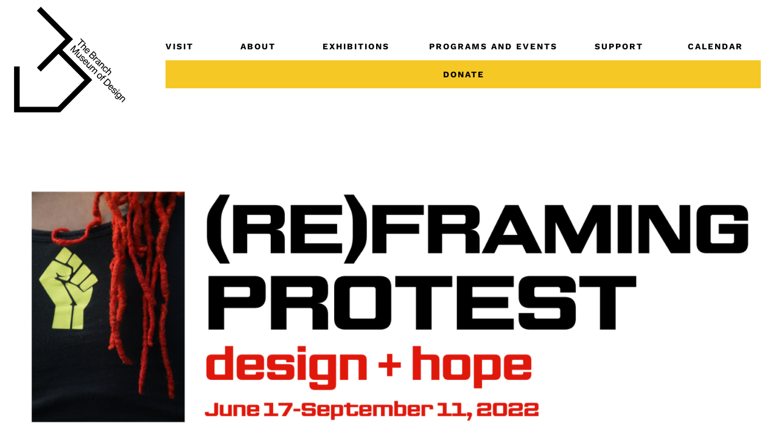

--- FILE ---
content_type: text/html; charset=UTF-8
request_url: https://branchmuseum.org/reframing-protest-design-hope/
body_size: 20850
content:
<!DOCTYPE html>
<html lang="en">
<head>
	<meta charset="UTF-8">
	<meta name="viewport" content="width=device-width, initial-scale=1.0, viewport-fit=cover" />		<title>(Re)Framing Protest: Design + Hope &#8211; The Branch Museum of Design</title>
<meta name='robots' content='max-image-preview:large' />
	<style>img:is([sizes="auto" i], [sizes^="auto," i]) { contain-intrinsic-size: 3000px 1500px }</style>
	<link rel='dns-prefetch' href='//fonts.googleapis.com' />
<link rel="alternate" type="application/rss+xml" title="The Branch Museum of Design &raquo; Feed" href="https://branchmuseum.org/feed/" />
<link rel="alternate" type="application/rss+xml" title="The Branch Museum of Design &raquo; Comments Feed" href="https://branchmuseum.org/comments/feed/" />
<link rel="alternate" type="text/calendar" title="The Branch Museum of Design &raquo; iCal Feed" href="https://branchmuseum.org/calendar/?ical=1" />
		<!-- This site uses the Google Analytics by MonsterInsights plugin v9.11.1 - Using Analytics tracking - https://www.monsterinsights.com/ -->
							<script src="//www.googletagmanager.com/gtag/js?id=G-RCXTMQ7ZL3"  data-cfasync="false" data-wpfc-render="false" type="text/javascript" async></script>
			<script data-cfasync="false" data-wpfc-render="false" type="text/javascript">
				var mi_version = '9.11.1';
				var mi_track_user = true;
				var mi_no_track_reason = '';
								var MonsterInsightsDefaultLocations = {"page_location":"https:\/\/branchmuseum.org\/reframing-protest-design-hope\/"};
								if ( typeof MonsterInsightsPrivacyGuardFilter === 'function' ) {
					var MonsterInsightsLocations = (typeof MonsterInsightsExcludeQuery === 'object') ? MonsterInsightsPrivacyGuardFilter( MonsterInsightsExcludeQuery ) : MonsterInsightsPrivacyGuardFilter( MonsterInsightsDefaultLocations );
				} else {
					var MonsterInsightsLocations = (typeof MonsterInsightsExcludeQuery === 'object') ? MonsterInsightsExcludeQuery : MonsterInsightsDefaultLocations;
				}

								var disableStrs = [
										'ga-disable-G-RCXTMQ7ZL3',
									];

				/* Function to detect opted out users */
				function __gtagTrackerIsOptedOut() {
					for (var index = 0; index < disableStrs.length; index++) {
						if (document.cookie.indexOf(disableStrs[index] + '=true') > -1) {
							return true;
						}
					}

					return false;
				}

				/* Disable tracking if the opt-out cookie exists. */
				if (__gtagTrackerIsOptedOut()) {
					for (var index = 0; index < disableStrs.length; index++) {
						window[disableStrs[index]] = true;
					}
				}

				/* Opt-out function */
				function __gtagTrackerOptout() {
					for (var index = 0; index < disableStrs.length; index++) {
						document.cookie = disableStrs[index] + '=true; expires=Thu, 31 Dec 2099 23:59:59 UTC; path=/';
						window[disableStrs[index]] = true;
					}
				}

				if ('undefined' === typeof gaOptout) {
					function gaOptout() {
						__gtagTrackerOptout();
					}
				}
								window.dataLayer = window.dataLayer || [];

				window.MonsterInsightsDualTracker = {
					helpers: {},
					trackers: {},
				};
				if (mi_track_user) {
					function __gtagDataLayer() {
						dataLayer.push(arguments);
					}

					function __gtagTracker(type, name, parameters) {
						if (!parameters) {
							parameters = {};
						}

						if (parameters.send_to) {
							__gtagDataLayer.apply(null, arguments);
							return;
						}

						if (type === 'event') {
														parameters.send_to = monsterinsights_frontend.v4_id;
							var hookName = name;
							if (typeof parameters['event_category'] !== 'undefined') {
								hookName = parameters['event_category'] + ':' + name;
							}

							if (typeof MonsterInsightsDualTracker.trackers[hookName] !== 'undefined') {
								MonsterInsightsDualTracker.trackers[hookName](parameters);
							} else {
								__gtagDataLayer('event', name, parameters);
							}
							
						} else {
							__gtagDataLayer.apply(null, arguments);
						}
					}

					__gtagTracker('js', new Date());
					__gtagTracker('set', {
						'developer_id.dZGIzZG': true,
											});
					if ( MonsterInsightsLocations.page_location ) {
						__gtagTracker('set', MonsterInsightsLocations);
					}
										__gtagTracker('config', 'G-RCXTMQ7ZL3', {"forceSSL":"true","anonymize_ip":"true"} );
										window.gtag = __gtagTracker;										(function () {
						/* https://developers.google.com/analytics/devguides/collection/analyticsjs/ */
						/* ga and __gaTracker compatibility shim. */
						var noopfn = function () {
							return null;
						};
						var newtracker = function () {
							return new Tracker();
						};
						var Tracker = function () {
							return null;
						};
						var p = Tracker.prototype;
						p.get = noopfn;
						p.set = noopfn;
						p.send = function () {
							var args = Array.prototype.slice.call(arguments);
							args.unshift('send');
							__gaTracker.apply(null, args);
						};
						var __gaTracker = function () {
							var len = arguments.length;
							if (len === 0) {
								return;
							}
							var f = arguments[len - 1];
							if (typeof f !== 'object' || f === null || typeof f.hitCallback !== 'function') {
								if ('send' === arguments[0]) {
									var hitConverted, hitObject = false, action;
									if ('event' === arguments[1]) {
										if ('undefined' !== typeof arguments[3]) {
											hitObject = {
												'eventAction': arguments[3],
												'eventCategory': arguments[2],
												'eventLabel': arguments[4],
												'value': arguments[5] ? arguments[5] : 1,
											}
										}
									}
									if ('pageview' === arguments[1]) {
										if ('undefined' !== typeof arguments[2]) {
											hitObject = {
												'eventAction': 'page_view',
												'page_path': arguments[2],
											}
										}
									}
									if (typeof arguments[2] === 'object') {
										hitObject = arguments[2];
									}
									if (typeof arguments[5] === 'object') {
										Object.assign(hitObject, arguments[5]);
									}
									if ('undefined' !== typeof arguments[1].hitType) {
										hitObject = arguments[1];
										if ('pageview' === hitObject.hitType) {
											hitObject.eventAction = 'page_view';
										}
									}
									if (hitObject) {
										action = 'timing' === arguments[1].hitType ? 'timing_complete' : hitObject.eventAction;
										hitConverted = mapArgs(hitObject);
										__gtagTracker('event', action, hitConverted);
									}
								}
								return;
							}

							function mapArgs(args) {
								var arg, hit = {};
								var gaMap = {
									'eventCategory': 'event_category',
									'eventAction': 'event_action',
									'eventLabel': 'event_label',
									'eventValue': 'event_value',
									'nonInteraction': 'non_interaction',
									'timingCategory': 'event_category',
									'timingVar': 'name',
									'timingValue': 'value',
									'timingLabel': 'event_label',
									'page': 'page_path',
									'location': 'page_location',
									'title': 'page_title',
									'referrer' : 'page_referrer',
								};
								for (arg in args) {
																		if (!(!args.hasOwnProperty(arg) || !gaMap.hasOwnProperty(arg))) {
										hit[gaMap[arg]] = args[arg];
									} else {
										hit[arg] = args[arg];
									}
								}
								return hit;
							}

							try {
								f.hitCallback();
							} catch (ex) {
							}
						};
						__gaTracker.create = newtracker;
						__gaTracker.getByName = newtracker;
						__gaTracker.getAll = function () {
							return [];
						};
						__gaTracker.remove = noopfn;
						__gaTracker.loaded = true;
						window['__gaTracker'] = __gaTracker;
					})();
									} else {
										console.log("");
					(function () {
						function __gtagTracker() {
							return null;
						}

						window['__gtagTracker'] = __gtagTracker;
						window['gtag'] = __gtagTracker;
					})();
									}
			</script>
							<!-- / Google Analytics by MonsterInsights -->
		<script type="text/javascript">
/* <![CDATA[ */
window._wpemojiSettings = {"baseUrl":"https:\/\/s.w.org\/images\/core\/emoji\/16.0.1\/72x72\/","ext":".png","svgUrl":"https:\/\/s.w.org\/images\/core\/emoji\/16.0.1\/svg\/","svgExt":".svg","source":{"concatemoji":"https:\/\/branchmuseum.org\/wp-includes\/js\/wp-emoji-release.min.js?ver=6.8.3"}};
/*! This file is auto-generated */
!function(s,n){var o,i,e;function c(e){try{var t={supportTests:e,timestamp:(new Date).valueOf()};sessionStorage.setItem(o,JSON.stringify(t))}catch(e){}}function p(e,t,n){e.clearRect(0,0,e.canvas.width,e.canvas.height),e.fillText(t,0,0);var t=new Uint32Array(e.getImageData(0,0,e.canvas.width,e.canvas.height).data),a=(e.clearRect(0,0,e.canvas.width,e.canvas.height),e.fillText(n,0,0),new Uint32Array(e.getImageData(0,0,e.canvas.width,e.canvas.height).data));return t.every(function(e,t){return e===a[t]})}function u(e,t){e.clearRect(0,0,e.canvas.width,e.canvas.height),e.fillText(t,0,0);for(var n=e.getImageData(16,16,1,1),a=0;a<n.data.length;a++)if(0!==n.data[a])return!1;return!0}function f(e,t,n,a){switch(t){case"flag":return n(e,"\ud83c\udff3\ufe0f\u200d\u26a7\ufe0f","\ud83c\udff3\ufe0f\u200b\u26a7\ufe0f")?!1:!n(e,"\ud83c\udde8\ud83c\uddf6","\ud83c\udde8\u200b\ud83c\uddf6")&&!n(e,"\ud83c\udff4\udb40\udc67\udb40\udc62\udb40\udc65\udb40\udc6e\udb40\udc67\udb40\udc7f","\ud83c\udff4\u200b\udb40\udc67\u200b\udb40\udc62\u200b\udb40\udc65\u200b\udb40\udc6e\u200b\udb40\udc67\u200b\udb40\udc7f");case"emoji":return!a(e,"\ud83e\udedf")}return!1}function g(e,t,n,a){var r="undefined"!=typeof WorkerGlobalScope&&self instanceof WorkerGlobalScope?new OffscreenCanvas(300,150):s.createElement("canvas"),o=r.getContext("2d",{willReadFrequently:!0}),i=(o.textBaseline="top",o.font="600 32px Arial",{});return e.forEach(function(e){i[e]=t(o,e,n,a)}),i}function t(e){var t=s.createElement("script");t.src=e,t.defer=!0,s.head.appendChild(t)}"undefined"!=typeof Promise&&(o="wpEmojiSettingsSupports",i=["flag","emoji"],n.supports={everything:!0,everythingExceptFlag:!0},e=new Promise(function(e){s.addEventListener("DOMContentLoaded",e,{once:!0})}),new Promise(function(t){var n=function(){try{var e=JSON.parse(sessionStorage.getItem(o));if("object"==typeof e&&"number"==typeof e.timestamp&&(new Date).valueOf()<e.timestamp+604800&&"object"==typeof e.supportTests)return e.supportTests}catch(e){}return null}();if(!n){if("undefined"!=typeof Worker&&"undefined"!=typeof OffscreenCanvas&&"undefined"!=typeof URL&&URL.createObjectURL&&"undefined"!=typeof Blob)try{var e="postMessage("+g.toString()+"("+[JSON.stringify(i),f.toString(),p.toString(),u.toString()].join(",")+"));",a=new Blob([e],{type:"text/javascript"}),r=new Worker(URL.createObjectURL(a),{name:"wpTestEmojiSupports"});return void(r.onmessage=function(e){c(n=e.data),r.terminate(),t(n)})}catch(e){}c(n=g(i,f,p,u))}t(n)}).then(function(e){for(var t in e)n.supports[t]=e[t],n.supports.everything=n.supports.everything&&n.supports[t],"flag"!==t&&(n.supports.everythingExceptFlag=n.supports.everythingExceptFlag&&n.supports[t]);n.supports.everythingExceptFlag=n.supports.everythingExceptFlag&&!n.supports.flag,n.DOMReady=!1,n.readyCallback=function(){n.DOMReady=!0}}).then(function(){return e}).then(function(){var e;n.supports.everything||(n.readyCallback(),(e=n.source||{}).concatemoji?t(e.concatemoji):e.wpemoji&&e.twemoji&&(t(e.twemoji),t(e.wpemoji)))}))}((window,document),window._wpemojiSettings);
/* ]]> */
</script>
<style id='wp-emoji-styles-inline-css' type='text/css'>

	img.wp-smiley, img.emoji {
		display: inline !important;
		border: none !important;
		box-shadow: none !important;
		height: 1em !important;
		width: 1em !important;
		margin: 0 0.07em !important;
		vertical-align: -0.1em !important;
		background: none !important;
		padding: 0 !important;
	}
</style>
<style id='classic-theme-styles-inline-css' type='text/css'>
/*! This file is auto-generated */
.wp-block-button__link{color:#fff;background-color:#32373c;border-radius:9999px;box-shadow:none;text-decoration:none;padding:calc(.667em + 2px) calc(1.333em + 2px);font-size:1.125em}.wp-block-file__button{background:#32373c;color:#fff;text-decoration:none}
</style>
<style id='global-styles-inline-css' type='text/css'>
:root{--wp--preset--aspect-ratio--square: 1;--wp--preset--aspect-ratio--4-3: 4/3;--wp--preset--aspect-ratio--3-4: 3/4;--wp--preset--aspect-ratio--3-2: 3/2;--wp--preset--aspect-ratio--2-3: 2/3;--wp--preset--aspect-ratio--16-9: 16/9;--wp--preset--aspect-ratio--9-16: 9/16;--wp--preset--color--black: #000000;--wp--preset--color--cyan-bluish-gray: #abb8c3;--wp--preset--color--white: #ffffff;--wp--preset--color--pale-pink: #f78da7;--wp--preset--color--vivid-red: #cf2e2e;--wp--preset--color--luminous-vivid-orange: #ff6900;--wp--preset--color--luminous-vivid-amber: #fcb900;--wp--preset--color--light-green-cyan: #7bdcb5;--wp--preset--color--vivid-green-cyan: #00d084;--wp--preset--color--pale-cyan-blue: #8ed1fc;--wp--preset--color--vivid-cyan-blue: #0693e3;--wp--preset--color--vivid-purple: #9b51e0;--wp--preset--gradient--vivid-cyan-blue-to-vivid-purple: linear-gradient(135deg,rgba(6,147,227,1) 0%,rgb(155,81,224) 100%);--wp--preset--gradient--light-green-cyan-to-vivid-green-cyan: linear-gradient(135deg,rgb(122,220,180) 0%,rgb(0,208,130) 100%);--wp--preset--gradient--luminous-vivid-amber-to-luminous-vivid-orange: linear-gradient(135deg,rgba(252,185,0,1) 0%,rgba(255,105,0,1) 100%);--wp--preset--gradient--luminous-vivid-orange-to-vivid-red: linear-gradient(135deg,rgba(255,105,0,1) 0%,rgb(207,46,46) 100%);--wp--preset--gradient--very-light-gray-to-cyan-bluish-gray: linear-gradient(135deg,rgb(238,238,238) 0%,rgb(169,184,195) 100%);--wp--preset--gradient--cool-to-warm-spectrum: linear-gradient(135deg,rgb(74,234,220) 0%,rgb(151,120,209) 20%,rgb(207,42,186) 40%,rgb(238,44,130) 60%,rgb(251,105,98) 80%,rgb(254,248,76) 100%);--wp--preset--gradient--blush-light-purple: linear-gradient(135deg,rgb(255,206,236) 0%,rgb(152,150,240) 100%);--wp--preset--gradient--blush-bordeaux: linear-gradient(135deg,rgb(254,205,165) 0%,rgb(254,45,45) 50%,rgb(107,0,62) 100%);--wp--preset--gradient--luminous-dusk: linear-gradient(135deg,rgb(255,203,112) 0%,rgb(199,81,192) 50%,rgb(65,88,208) 100%);--wp--preset--gradient--pale-ocean: linear-gradient(135deg,rgb(255,245,203) 0%,rgb(182,227,212) 50%,rgb(51,167,181) 100%);--wp--preset--gradient--electric-grass: linear-gradient(135deg,rgb(202,248,128) 0%,rgb(113,206,126) 100%);--wp--preset--gradient--midnight: linear-gradient(135deg,rgb(2,3,129) 0%,rgb(40,116,252) 100%);--wp--preset--font-size--small: 13px;--wp--preset--font-size--medium: 20px;--wp--preset--font-size--large: 36px;--wp--preset--font-size--x-large: 42px;--wp--preset--spacing--20: 0.44rem;--wp--preset--spacing--30: 0.67rem;--wp--preset--spacing--40: 1rem;--wp--preset--spacing--50: 1.5rem;--wp--preset--spacing--60: 2.25rem;--wp--preset--spacing--70: 3.38rem;--wp--preset--spacing--80: 5.06rem;--wp--preset--shadow--natural: 6px 6px 9px rgba(0, 0, 0, 0.2);--wp--preset--shadow--deep: 12px 12px 50px rgba(0, 0, 0, 0.4);--wp--preset--shadow--sharp: 6px 6px 0px rgba(0, 0, 0, 0.2);--wp--preset--shadow--outlined: 6px 6px 0px -3px rgba(255, 255, 255, 1), 6px 6px rgba(0, 0, 0, 1);--wp--preset--shadow--crisp: 6px 6px 0px rgba(0, 0, 0, 1);}:where(.is-layout-flex){gap: 0.5em;}:where(.is-layout-grid){gap: 0.5em;}body .is-layout-flex{display: flex;}.is-layout-flex{flex-wrap: wrap;align-items: center;}.is-layout-flex > :is(*, div){margin: 0;}body .is-layout-grid{display: grid;}.is-layout-grid > :is(*, div){margin: 0;}:where(.wp-block-columns.is-layout-flex){gap: 2em;}:where(.wp-block-columns.is-layout-grid){gap: 2em;}:where(.wp-block-post-template.is-layout-flex){gap: 1.25em;}:where(.wp-block-post-template.is-layout-grid){gap: 1.25em;}.has-black-color{color: var(--wp--preset--color--black) !important;}.has-cyan-bluish-gray-color{color: var(--wp--preset--color--cyan-bluish-gray) !important;}.has-white-color{color: var(--wp--preset--color--white) !important;}.has-pale-pink-color{color: var(--wp--preset--color--pale-pink) !important;}.has-vivid-red-color{color: var(--wp--preset--color--vivid-red) !important;}.has-luminous-vivid-orange-color{color: var(--wp--preset--color--luminous-vivid-orange) !important;}.has-luminous-vivid-amber-color{color: var(--wp--preset--color--luminous-vivid-amber) !important;}.has-light-green-cyan-color{color: var(--wp--preset--color--light-green-cyan) !important;}.has-vivid-green-cyan-color{color: var(--wp--preset--color--vivid-green-cyan) !important;}.has-pale-cyan-blue-color{color: var(--wp--preset--color--pale-cyan-blue) !important;}.has-vivid-cyan-blue-color{color: var(--wp--preset--color--vivid-cyan-blue) !important;}.has-vivid-purple-color{color: var(--wp--preset--color--vivid-purple) !important;}.has-black-background-color{background-color: var(--wp--preset--color--black) !important;}.has-cyan-bluish-gray-background-color{background-color: var(--wp--preset--color--cyan-bluish-gray) !important;}.has-white-background-color{background-color: var(--wp--preset--color--white) !important;}.has-pale-pink-background-color{background-color: var(--wp--preset--color--pale-pink) !important;}.has-vivid-red-background-color{background-color: var(--wp--preset--color--vivid-red) !important;}.has-luminous-vivid-orange-background-color{background-color: var(--wp--preset--color--luminous-vivid-orange) !important;}.has-luminous-vivid-amber-background-color{background-color: var(--wp--preset--color--luminous-vivid-amber) !important;}.has-light-green-cyan-background-color{background-color: var(--wp--preset--color--light-green-cyan) !important;}.has-vivid-green-cyan-background-color{background-color: var(--wp--preset--color--vivid-green-cyan) !important;}.has-pale-cyan-blue-background-color{background-color: var(--wp--preset--color--pale-cyan-blue) !important;}.has-vivid-cyan-blue-background-color{background-color: var(--wp--preset--color--vivid-cyan-blue) !important;}.has-vivid-purple-background-color{background-color: var(--wp--preset--color--vivid-purple) !important;}.has-black-border-color{border-color: var(--wp--preset--color--black) !important;}.has-cyan-bluish-gray-border-color{border-color: var(--wp--preset--color--cyan-bluish-gray) !important;}.has-white-border-color{border-color: var(--wp--preset--color--white) !important;}.has-pale-pink-border-color{border-color: var(--wp--preset--color--pale-pink) !important;}.has-vivid-red-border-color{border-color: var(--wp--preset--color--vivid-red) !important;}.has-luminous-vivid-orange-border-color{border-color: var(--wp--preset--color--luminous-vivid-orange) !important;}.has-luminous-vivid-amber-border-color{border-color: var(--wp--preset--color--luminous-vivid-amber) !important;}.has-light-green-cyan-border-color{border-color: var(--wp--preset--color--light-green-cyan) !important;}.has-vivid-green-cyan-border-color{border-color: var(--wp--preset--color--vivid-green-cyan) !important;}.has-pale-cyan-blue-border-color{border-color: var(--wp--preset--color--pale-cyan-blue) !important;}.has-vivid-cyan-blue-border-color{border-color: var(--wp--preset--color--vivid-cyan-blue) !important;}.has-vivid-purple-border-color{border-color: var(--wp--preset--color--vivid-purple) !important;}.has-vivid-cyan-blue-to-vivid-purple-gradient-background{background: var(--wp--preset--gradient--vivid-cyan-blue-to-vivid-purple) !important;}.has-light-green-cyan-to-vivid-green-cyan-gradient-background{background: var(--wp--preset--gradient--light-green-cyan-to-vivid-green-cyan) !important;}.has-luminous-vivid-amber-to-luminous-vivid-orange-gradient-background{background: var(--wp--preset--gradient--luminous-vivid-amber-to-luminous-vivid-orange) !important;}.has-luminous-vivid-orange-to-vivid-red-gradient-background{background: var(--wp--preset--gradient--luminous-vivid-orange-to-vivid-red) !important;}.has-very-light-gray-to-cyan-bluish-gray-gradient-background{background: var(--wp--preset--gradient--very-light-gray-to-cyan-bluish-gray) !important;}.has-cool-to-warm-spectrum-gradient-background{background: var(--wp--preset--gradient--cool-to-warm-spectrum) !important;}.has-blush-light-purple-gradient-background{background: var(--wp--preset--gradient--blush-light-purple) !important;}.has-blush-bordeaux-gradient-background{background: var(--wp--preset--gradient--blush-bordeaux) !important;}.has-luminous-dusk-gradient-background{background: var(--wp--preset--gradient--luminous-dusk) !important;}.has-pale-ocean-gradient-background{background: var(--wp--preset--gradient--pale-ocean) !important;}.has-electric-grass-gradient-background{background: var(--wp--preset--gradient--electric-grass) !important;}.has-midnight-gradient-background{background: var(--wp--preset--gradient--midnight) !important;}.has-small-font-size{font-size: var(--wp--preset--font-size--small) !important;}.has-medium-font-size{font-size: var(--wp--preset--font-size--medium) !important;}.has-large-font-size{font-size: var(--wp--preset--font-size--large) !important;}.has-x-large-font-size{font-size: var(--wp--preset--font-size--x-large) !important;}
:where(.wp-block-post-template.is-layout-flex){gap: 1.25em;}:where(.wp-block-post-template.is-layout-grid){gap: 1.25em;}
:where(.wp-block-columns.is-layout-flex){gap: 2em;}:where(.wp-block-columns.is-layout-grid){gap: 2em;}
:root :where(.wp-block-pullquote){font-size: 1.5em;line-height: 1.6;}
</style>
<link rel='stylesheet' id='tribe-events-v2-single-skeleton-css' href='https://branchmuseum.org/wp-content/plugins/the-events-calendar/build/css/tribe-events-single-skeleton.css?ver=6.15.14' type='text/css' media='all' />
<link rel='stylesheet' id='tribe-events-v2-single-skeleton-full-css' href='https://branchmuseum.org/wp-content/plugins/the-events-calendar/build/css/tribe-events-single-full.css?ver=6.15.14' type='text/css' media='all' />
<link rel='stylesheet' id='tec-events-elementor-widgets-base-styles-css' href='https://branchmuseum.org/wp-content/plugins/the-events-calendar/build/css/integrations/plugins/elementor/widgets/widget-base.css?ver=6.15.14' type='text/css' media='all' />
<link rel='stylesheet' id='wp-components-css' href='https://branchmuseum.org/wp-includes/css/dist/components/style.min.css?ver=6.8.3' type='text/css' media='all' />
<link rel='stylesheet' id='godaddy-styles-css' href='https://branchmuseum.org/wp-content/mu-plugins/vendor/wpex/godaddy-launch/includes/Dependencies/GoDaddy/Styles/build/latest.css?ver=2.0.2' type='text/css' media='all' />
<link rel='stylesheet' id='maicha-blog-style-css' href='https://branchmuseum.org/wp-content/themes/maicha-blog/style.css?ver=6.8.3' type='text/css' media='all' />
<link rel='stylesheet' id='maicha-blog-fonts-css' href='//fonts.googleapis.com/css?family=Cormorant%3A500%2C600%7CWork+Sans' type='text/css' media='all' />
<link rel='stylesheet' id='bootstrap-css-css' href='https://branchmuseum.org/wp-content/themes/maicha-blog/assets/css/bootstrap.min.css?ver=1.0' type='text/css' media='all' />
<link rel='stylesheet' id='font-awesome-css-css' href='https://branchmuseum.org/wp-content/themes/maicha-blog/assets/css/font-awesome.css?ver=1.0' type='text/css' media='all' />
<link rel='stylesheet' id='slick-css-css' href='https://branchmuseum.org/wp-content/themes/maicha-blog/assets/css/slick.css?ver=1.0' type='text/css' media='all' />
<link rel='stylesheet' id='base-css-css' href='https://branchmuseum.org/wp-content/themes/maicha-blog/assets/css/base.css?ver=1.0' type='text/css' media='all' />
<link rel='stylesheet' id='maicha-blog-custom-style-css' href='https://branchmuseum.org/wp-content/themes/maicha-blog/assets/css/maicha.css?ver=1.0' type='text/css' media='all' />
<style id='maicha-blog-custom-style-inline-css' type='text/css'>
.top-header:before{background: ;}
        
</style>
<link rel='stylesheet' id='maicha-blog-media-queries-css' href='https://branchmuseum.org/wp-content/themes/maicha-blog/assets/css/media-queries.css?ver=1.0' type='text/css' media='all' />
<link rel='stylesheet' id='elementor-frontend-css' href='https://branchmuseum.org/wp-content/plugins/elementor/assets/css/frontend.min.css?ver=3.34.1' type='text/css' media='all' />
<link rel='stylesheet' id='widget-image-css' href='https://branchmuseum.org/wp-content/plugins/elementor/assets/css/widget-image.min.css?ver=3.34.1' type='text/css' media='all' />
<link rel='stylesheet' id='widget-nav-menu-css' href='https://branchmuseum.org/wp-content/plugins/elementor-pro/assets/css/widget-nav-menu.min.css?ver=3.34.0' type='text/css' media='all' />
<link rel='stylesheet' id='e-sticky-css' href='https://branchmuseum.org/wp-content/plugins/elementor-pro/assets/css/modules/sticky.min.css?ver=3.34.0' type='text/css' media='all' />
<link rel='stylesheet' id='widget-icon-list-css' href='https://branchmuseum.org/wp-content/plugins/elementor/assets/css/widget-icon-list.min.css?ver=3.34.1' type='text/css' media='all' />
<link rel='stylesheet' id='widget-heading-css' href='https://branchmuseum.org/wp-content/plugins/elementor/assets/css/widget-heading.min.css?ver=3.34.1' type='text/css' media='all' />
<link rel='stylesheet' id='widget-social-icons-css' href='https://branchmuseum.org/wp-content/plugins/elementor/assets/css/widget-social-icons.min.css?ver=3.34.1' type='text/css' media='all' />
<link rel='stylesheet' id='e-apple-webkit-css' href='https://branchmuseum.org/wp-content/plugins/elementor/assets/css/conditionals/apple-webkit.min.css?ver=3.34.1' type='text/css' media='all' />
<link rel='stylesheet' id='elementor-icons-css' href='https://branchmuseum.org/wp-content/plugins/elementor/assets/lib/eicons/css/elementor-icons.min.css?ver=5.45.0' type='text/css' media='all' />
<link rel='stylesheet' id='elementor-post-8933-css' href='https://branchmuseum.org/wp-content/uploads/elementor/css/post-8933.css?ver=1768392898' type='text/css' media='all' />
<link rel='stylesheet' id='swiper-css' href='https://branchmuseum.org/wp-content/plugins/elementor/assets/lib/swiper/v8/css/swiper.min.css?ver=8.4.5' type='text/css' media='all' />
<link rel='stylesheet' id='e-swiper-css' href='https://branchmuseum.org/wp-content/plugins/elementor/assets/css/conditionals/e-swiper.min.css?ver=3.34.1' type='text/css' media='all' />
<link rel='stylesheet' id='widget-gallery-css' href='https://branchmuseum.org/wp-content/plugins/elementor-pro/assets/css/widget-gallery.min.css?ver=3.34.0' type='text/css' media='all' />
<link rel='stylesheet' id='elementor-gallery-css' href='https://branchmuseum.org/wp-content/plugins/elementor/assets/lib/e-gallery/css/e-gallery.min.css?ver=1.2.0' type='text/css' media='all' />
<link rel='stylesheet' id='e-transitions-css' href='https://branchmuseum.org/wp-content/plugins/elementor-pro/assets/css/conditionals/transitions.min.css?ver=3.34.0' type='text/css' media='all' />
<link rel='stylesheet' id='widget-divider-css' href='https://branchmuseum.org/wp-content/plugins/elementor/assets/css/widget-divider.min.css?ver=3.34.1' type='text/css' media='all' />
<link rel='stylesheet' id='widget-video-css' href='https://branchmuseum.org/wp-content/plugins/elementor/assets/css/widget-video.min.css?ver=3.34.1' type='text/css' media='all' />
<link rel='stylesheet' id='elementor-post-16229-css' href='https://branchmuseum.org/wp-content/uploads/elementor/css/post-16229.css?ver=1768404149' type='text/css' media='all' />
<link rel='stylesheet' id='elementor-post-9876-css' href='https://branchmuseum.org/wp-content/uploads/elementor/css/post-9876.css?ver=1768392898' type='text/css' media='all' />
<link rel='stylesheet' id='elementor-post-9790-css' href='https://branchmuseum.org/wp-content/uploads/elementor/css/post-9790.css?ver=1768392898' type='text/css' media='all' />
<link rel='stylesheet' id='elementor-gf-local-mukta-css' href='https://branchmuseum.org/wp-content/uploads/elementor/google-fonts/css/mukta.css?ver=1749521702' type='text/css' media='all' />
<link rel='stylesheet' id='elementor-gf-local-archivo-css' href='https://branchmuseum.org/wp-content/uploads/elementor/google-fonts/css/archivo.css?ver=1749521704' type='text/css' media='all' />
<link rel='stylesheet' id='elementor-gf-local-worksans-css' href='https://branchmuseum.org/wp-content/uploads/elementor/google-fonts/css/worksans.css?ver=1749521707' type='text/css' media='all' />
<link rel='stylesheet' id='elementor-icons-shared-0-css' href='https://branchmuseum.org/wp-content/plugins/elementor/assets/lib/font-awesome/css/fontawesome.min.css?ver=5.15.3' type='text/css' media='all' />
<link rel='stylesheet' id='elementor-icons-fa-brands-css' href='https://branchmuseum.org/wp-content/plugins/elementor/assets/lib/font-awesome/css/brands.min.css?ver=5.15.3' type='text/css' media='all' />
<script type="text/javascript" src="https://branchmuseum.org/wp-content/plugins/google-analytics-for-wordpress/assets/js/frontend-gtag.min.js?ver=9.11.1" id="monsterinsights-frontend-script-js" async="async" data-wp-strategy="async"></script>
<script data-cfasync="false" data-wpfc-render="false" type="text/javascript" id='monsterinsights-frontend-script-js-extra'>/* <![CDATA[ */
var monsterinsights_frontend = {"js_events_tracking":"true","download_extensions":"doc,pdf,ppt,zip,xls,docx,pptx,xlsx","inbound_paths":"[]","home_url":"https:\/\/branchmuseum.org","hash_tracking":"false","v4_id":"G-RCXTMQ7ZL3"};/* ]]> */
</script>
<script type="text/javascript" src="https://branchmuseum.org/wp-includes/js/jquery/jquery.min.js?ver=3.7.1" id="jquery-core-js"></script>
<script type="text/javascript" src="https://branchmuseum.org/wp-includes/js/jquery/jquery-migrate.min.js?ver=3.4.1" id="jquery-migrate-js"></script>
<link rel="https://api.w.org/" href="https://branchmuseum.org/wp-json/" /><link rel="alternate" title="JSON" type="application/json" href="https://branchmuseum.org/wp-json/wp/v2/pages/16229" /><link rel="EditURI" type="application/rsd+xml" title="RSD" href="https://branchmuseum.org/xmlrpc.php?rsd" />
<meta name="generator" content="WordPress 6.8.3" />
<link rel="canonical" href="https://branchmuseum.org/reframing-protest-design-hope/" />
<link rel='shortlink' href='https://branchmuseum.org/?p=16229' />
<link rel="alternate" title="oEmbed (JSON)" type="application/json+oembed" href="https://branchmuseum.org/wp-json/oembed/1.0/embed?url=https%3A%2F%2Fbranchmuseum.org%2Freframing-protest-design-hope%2F" />
<link rel="alternate" title="oEmbed (XML)" type="text/xml+oembed" href="https://branchmuseum.org/wp-json/oembed/1.0/embed?url=https%3A%2F%2Fbranchmuseum.org%2Freframing-protest-design-hope%2F&#038;format=xml" />
<meta name="tec-api-version" content="v1"><meta name="tec-api-origin" content="https://branchmuseum.org"><link rel="alternate" href="https://branchmuseum.org/wp-json/tribe/events/v1/" /><meta name="generator" content="Elementor 3.34.1; features: additional_custom_breakpoints; settings: css_print_method-external, google_font-enabled, font_display-auto">
			<style>
				.e-con.e-parent:nth-of-type(n+4):not(.e-lazyloaded):not(.e-no-lazyload),
				.e-con.e-parent:nth-of-type(n+4):not(.e-lazyloaded):not(.e-no-lazyload) * {
					background-image: none !important;
				}
				@media screen and (max-height: 1024px) {
					.e-con.e-parent:nth-of-type(n+3):not(.e-lazyloaded):not(.e-no-lazyload),
					.e-con.e-parent:nth-of-type(n+3):not(.e-lazyloaded):not(.e-no-lazyload) * {
						background-image: none !important;
					}
				}
				@media screen and (max-height: 640px) {
					.e-con.e-parent:nth-of-type(n+2):not(.e-lazyloaded):not(.e-no-lazyload),
					.e-con.e-parent:nth-of-type(n+2):not(.e-lazyloaded):not(.e-no-lazyload) * {
						background-image: none !important;
					}
				}
			</style>
			<link rel="icon" href="https://branchmuseum.org/wp-content/uploads/2021/01/cropped-branch-logo-scaled-1-32x32.jpg" sizes="32x32" />
<link rel="icon" href="https://branchmuseum.org/wp-content/uploads/2021/01/cropped-branch-logo-scaled-1-192x192.jpg" sizes="192x192" />
<link rel="apple-touch-icon" href="https://branchmuseum.org/wp-content/uploads/2021/01/cropped-branch-logo-scaled-1-180x180.jpg" />
<meta name="msapplication-TileImage" content="https://branchmuseum.org/wp-content/uploads/2021/01/cropped-branch-logo-scaled-1-270x270.jpg" />
		<style type="text/css" id="wp-custom-css">
			/*** New Homepage CSS ***/

.homepage-video, .homepage-video video {
    max-height: 34.35vw !important;
}

h4.event-underlines {
    font-family: 'Work Sans', 'Open Sans', sans-serif !important;
    letter-spacing: 2px;
    font-size: 1.35vw;
}  

strong.home-dates {
    color: #6e6e6e;
    text-transform: uppercase;
    letter-spacing: 1px;
    font-size: 12px;
    border-style: solid;
    border-width: 1px 0;
	  border-color: #d7a507;
    padding: 10px;
    display: block;
    width: fit-content;
    margin: 15px auto 0 auto;
}

.happening-box .elementor-widget-container {
    box-shadow: 0 10px 50px #fff !important;
}

ul#menu-1-3373d466 li a {
    font-family: 'Work Sans' !important;
    font-weight: 700 !important;
    text-transform: uppercase;
    letter-spacing: 2px;
    font-size: 14px;
}

ul#menu-1-3373d466 li, ul#menu-1-3373d466 li a {
	transition: 100ms ease-in-out !important;
}

ul#menu-1-3373d466 li:hover {
    background: #000 !important;
    color: #fff !important;
}

ul#menu-1-3373d466 li:hover a {
	color: #fff !important;
}

ul#menu-1-3373d466 li:hover ul.sub-menu li a {
	color: initial !important;
}

ul#menu-1-3373d466 li:hover ul.sub-menu li:hover {
	background: #dfdfdf !important;
}

ul#menu-1-3373d466 li:hover ul.sub-menu li a:hover {
    background: #dfdfdf !important;
}

.home-event-grid img, .home-event-grid a, .home-event-grid .elementor-swiper {
    transition: 100ms ease-in-out !important;
}

.home-event-grid img:hover, .home-event-grid .elementor-swiper:hover {
    transform: translateY(-15px) !important;
}

.home-event-grid .elementor-swiper:hover {
	opacity: 0.8 !important;
}

li.menu-item-24038 {
    display: none !important;
}

li.menu-item-24038 {
    display: flex !important;
    max-width: 150px !important;
}

li.menu-item-24263 {
    background: #f5c826;
}

.top-fixed-message-bar {
	position: fixed !important;
    z-index: 10 !important;
    width: 100% !important;
}

.top-fixed-message-bar {
    display: none !important;
}

.top-fixed-message-bar {
    display: block !important;
}

li.menu-item-11012 {
    display: none !important;
}

@media (min-width: 768px) {
li.menu-item-10561 {
    max-width: 260px !important;
}
	
li.menu-item-24263 {
    margin-left: 2em;
}
}

@media (max-width: 768px) {
li.menu-item-24038 {
    max-width: initial !important;
    display: block !important;
}
	
nav.elementor-nav-menu--dropdown {
    top: 60px !important;
}
	
ul#menu-2-3373d466 li a {
    font-family: 'Work Sans' !important;
    text-transform: uppercase;
    font-weight: 700;
    letter-spacing: 2px;
    font-size: 18px;
		padding-top: 14px !important;
        padding-bottom: 14px !important;
}
	
.homepage-video, .homepage-video video {
    max-height: initial !important;
	  height: 95vw !important;
}
	
.home-event-grid img:hover, .home-event-grid .elementor-swiper:hover {
    transform: none !important;
}
	
h4.event-underlines {
    font-size: 18px !important;
}
	
strong.home-dates {
    font-size: 13px;
    letter-spacing: 1px !important;
    width: 90% !important;
}
}		</style>
		</head>
<body class="wp-singular page-template-default page page-id-16229 wp-embed-responsive wp-theme-maicha-blog tribe-no-js no-sidebar elementor-default elementor-kit-8933 elementor-page elementor-page-16229">
		<header data-elementor-type="header" data-elementor-id="9876" class="elementor elementor-9876 elementor-location-header" data-elementor-post-type="elementor_library">
					<section class="elementor-section elementor-top-section elementor-element elementor-element-5e297f88 elementor-section-full_width elementor-section-height-min-height elementor-section-items-stretch elementor-section-height-default" data-id="5e297f88" data-element_type="section" data-settings="{&quot;sticky&quot;:&quot;top&quot;,&quot;background_background&quot;:&quot;classic&quot;,&quot;sticky_on&quot;:[&quot;desktop&quot;,&quot;tablet&quot;,&quot;mobile&quot;],&quot;sticky_offset&quot;:0,&quot;sticky_effects_offset&quot;:0,&quot;sticky_anchor_link_offset&quot;:0}">
						<div class="elementor-container elementor-column-gap-narrow">
					<div class="elementor-column elementor-col-50 elementor-top-column elementor-element elementor-element-256b0065" data-id="256b0065" data-element_type="column">
			<div class="elementor-widget-wrap elementor-element-populated">
						<div class="elementor-element elementor-element-d89fdf0 elementor-widget elementor-widget-image" data-id="d89fdf0" data-element_type="widget" data-widget_type="image.default">
				<div class="elementor-widget-container">
																<a href="https://branchmuseum.org">
							<img fetchpriority="high" width="1500" height="1401" src="https://branchmuseum.org/wp-content/uploads/2021/01/Branch_Museum_logo_May29_Primary-Logo-Black.png" class="attachment-full size-full wp-image-26347" alt="" srcset="https://branchmuseum.org/wp-content/uploads/2021/01/Branch_Museum_logo_May29_Primary-Logo-Black.png 1500w, https://branchmuseum.org/wp-content/uploads/2021/01/Branch_Museum_logo_May29_Primary-Logo-Black-300x280.png 300w, https://branchmuseum.org/wp-content/uploads/2021/01/Branch_Museum_logo_May29_Primary-Logo-Black-1024x956.png 1024w, https://branchmuseum.org/wp-content/uploads/2021/01/Branch_Museum_logo_May29_Primary-Logo-Black-768x717.png 768w" sizes="(max-width: 1500px) 100vw, 1500px" />								</a>
															</div>
				</div>
					</div>
		</div>
				<div class="elementor-column elementor-col-50 elementor-top-column elementor-element elementor-element-1830d8f2" data-id="1830d8f2" data-element_type="column">
			<div class="elementor-widget-wrap elementor-element-populated">
						<div class="elementor-element elementor-element-3373d466 elementor-nav-menu__align-justify elementor-nav-menu--dropdown-mobile elementor-nav-menu--stretch elementor-nav-menu__text-align-center elementor-widget__width-inherit elementor-nav-menu--toggle elementor-nav-menu--burger elementor-widget elementor-widget-nav-menu" data-id="3373d466" data-element_type="widget" data-settings="{&quot;full_width&quot;:&quot;stretch&quot;,&quot;submenu_icon&quot;:{&quot;value&quot;:&quot;&lt;i class=\&quot;\&quot; aria-hidden=\&quot;true\&quot;&gt;&lt;\/i&gt;&quot;,&quot;library&quot;:&quot;&quot;},&quot;layout&quot;:&quot;horizontal&quot;,&quot;toggle&quot;:&quot;burger&quot;}" data-widget_type="nav-menu.default">
				<div class="elementor-widget-container">
								<nav aria-label="Menu" class="elementor-nav-menu--main elementor-nav-menu__container elementor-nav-menu--layout-horizontal e--pointer-framed e--animation-none">
				<ul id="menu-1-3373d466" class="elementor-nav-menu"><li class="no-link menu-item menu-item-type-post_type menu-item-object-page menu-item-has-children menu-item-10266"><a href="https://branchmuseum.org/visit/" class="elementor-item">Visit</a>
<ul class="sub-menu elementor-nav-menu--dropdown">
	<li class="menu-item menu-item-type-post_type menu-item-object-page menu-item-24274"><a href="https://branchmuseum.org/visit/" class="elementor-sub-item">General Info</a></li>
	<li class="menu-item menu-item-type-post_type menu-item-object-page menu-item-10267"><a href="https://branchmuseum.org/tours/" class="elementor-sub-item">Guided Tours</a></li>
</ul>
</li>
<li class="no-link menu-item menu-item-type-post_type menu-item-object-page menu-item-has-children menu-item-10544"><a href="https://branchmuseum.org/about/" class="elementor-item">About</a>
<ul class="sub-menu elementor-nav-menu--dropdown">
	<li class="menu-item menu-item-type-post_type menu-item-object-page menu-item-24295"><a href="https://branchmuseum.org/about/" class="elementor-sub-item">About Us</a></li>
	<li class="menu-item menu-item-type-custom menu-item-object-custom menu-item-24289"><a href="https://branchmuseum.org/about#contact" class="elementor-sub-item elementor-item-anchor">Contact</a></li>
	<li class="menu-item menu-item-type-post_type menu-item-object-page menu-item-6767"><a href="https://branchmuseum.org/gallery/" class="elementor-sub-item">Gallery</a></li>
	<li class="menu-item menu-item-type-post_type menu-item-object-page menu-item-7040"><a href="https://branchmuseum.org/employment-opportunities/" class="elementor-sub-item">Employment Opportunities</a></li>
	<li class="menu-item menu-item-type-post_type menu-item-object-page menu-item-22910"><a href="https://branchmuseum.org/press-center/" class="elementor-sub-item">Press Center</a></li>
	<li class="menu-item menu-item-type-post_type menu-item-object-page menu-item-has-children menu-item-10887"><a href="https://branchmuseum.org/history/" class="elementor-sub-item">History</a>
	<ul class="sub-menu elementor-nav-menu--dropdown">
		<li class="menu-item menu-item-type-post_type menu-item-object-page menu-item-397"><a href="https://branchmuseum.org/house-history/" class="elementor-sub-item">The Branch House</a></li>
		<li class="menu-item menu-item-type-post_type menu-item-object-page menu-item-3418"><a href="https://branchmuseum.org/branch-family-history/" class="elementor-sub-item">The Branch Family</a></li>
		<li class="menu-item menu-item-type-post_type menu-item-object-page menu-item-10886"><a href="https://branchmuseum.org/restoration/" class="elementor-sub-item">Restoration</a></li>
		<li class="menu-item menu-item-type-post_type menu-item-object-page menu-item-10885"><a href="https://branchmuseum.org/tapestry/" class="elementor-sub-item">Tapestry</a></li>
		<li class="menu-item menu-item-type-post_type menu-item-object-page menu-item-10888"><a href="https://branchmuseum.org/tours/" class="elementor-sub-item">Tour the Branch House</a></li>
	</ul>
</li>
</ul>
</li>
<li class="no-link menu-item menu-item-type-custom menu-item-object-custom menu-item-has-children menu-item-23981"><a href="#" class="elementor-item elementor-item-anchor">Exhibitions</a>
<ul class="sub-menu elementor-nav-menu--dropdown">
	<li class="menu-item menu-item-type-post_type menu-item-object-page menu-item-10449"><a href="https://branchmuseum.org/current-exhibitions/" class="elementor-sub-item">Current Exhibitions</a></li>
	<li class="menu-item menu-item-type-post_type menu-item-object-page menu-item-7359"><a href="https://branchmuseum.org/past-exhibitions/" class="elementor-sub-item">Past Exhibitions</a></li>
</ul>
</li>
<li class="no-link menu-item menu-item-type-post_type menu-item-object-page menu-item-has-children menu-item-10561"><a href="https://branchmuseum.org/programs/" class="elementor-item">Programs and Events</a>
<ul class="sub-menu elementor-nav-menu--dropdown">
	<li class="menu-item menu-item-type-post_type menu-item-object-page menu-item-15820"><a href="https://branchmuseum.org/mini-concert/" class="elementor-sub-item">Mini Concerts</a></li>
	<li class="menu-item menu-item-type-custom menu-item-object-custom menu-item-has-children menu-item-24971"><a href="#" class="elementor-sub-item elementor-item-anchor">Mad Hatter Auction</a>
	<ul class="sub-menu elementor-nav-menu--dropdown">
		<li class="menu-item menu-item-type-post_type menu-item-object-page menu-item-25635"><a href="https://branchmuseum.org/mad-hatter-garden-party-2025-picture-gallery/" class="elementor-sub-item">Mad Hatter Auction 2025</a></li>
		<li class="menu-item menu-item-type-post_type menu-item-object-page menu-item-24275"><a href="https://branchmuseum.org/mad-hatter-garden-party-2024-picture-gallery/" class="elementor-sub-item">Mad Hatter Auction 2024</a></li>
		<li class="menu-item menu-item-type-post_type menu-item-object-page menu-item-24276"><a href="https://branchmuseum.org/mad-hatter-garden-party-2023-picture-gallery/" class="elementor-sub-item">Mad Hatter Auction 2023</a></li>
	</ul>
</li>
	<li class="menu-item menu-item-type-post_type menu-item-object-page menu-item-21352"><a href="https://branchmuseum.org/vaxdesign/" class="elementor-sub-item">VAxDesign</a></li>
	<li class="menu-item menu-item-type-post_type menu-item-object-page menu-item-15819"><a href="https://branchmuseum.org/yoga/" class="elementor-sub-item">Yoga with Erin Lingo</a></li>
	<li class="menu-item menu-item-type-post_type menu-item-object-page menu-item-24082"><a href="https://branchmuseum.org/events/" class="elementor-sub-item">Host an Event</a></li>
</ul>
</li>
<li class="no-link menu-item menu-item-type-post_type menu-item-object-page menu-item-has-children menu-item-10303"><a href="https://branchmuseum.org/support/" class="elementor-item">Support</a>
<ul class="sub-menu elementor-nav-menu--dropdown">
	<li class="menu-item menu-item-type-post_type menu-item-object-page menu-item-22612"><a href="https://branchmuseum.org/donate/" class="elementor-sub-item">Donate</a></li>
	<li class="menu-item menu-item-type-post_type menu-item-object-page menu-item-10313"><a href="https://branchmuseum.org/jointhefamily/" class="elementor-sub-item">Membership</a></li>
	<li class="menu-item menu-item-type-post_type menu-item-object-page menu-item-24302"><a href="https://branchmuseum.org/support/volunteer/" class="elementor-sub-item">Volunteer</a></li>
</ul>
</li>
<li class="no-link menu-item menu-item-type-post_type menu-item-object-page menu-item-has-children menu-item-11012"><a href="https://branchmuseum.org/events/" class="elementor-item">Host an Event</a>
<ul class="sub-menu elementor-nav-menu--dropdown">
	<li class="menu-item menu-item-type-post_type menu-item-object-page menu-item-11011"><a href="https://branchmuseum.org/events-gallery/" class="elementor-sub-item">Events Gallery</a></li>
</ul>
</li>
<li class="menu-item menu-item-type-custom menu-item-object-custom menu-item-24038"><a href="https://branchmuseum.org/calendar/" class="elementor-item">Calendar</a></li>
<li class="menu-item menu-item-type-post_type menu-item-object-page menu-item-24263"><a href="https://branchmuseum.org/donate/" class="elementor-item">Donate</a></li>
</ul>			</nav>
					<div class="elementor-menu-toggle" role="button" tabindex="0" aria-label="Menu Toggle" aria-expanded="false">
			<i aria-hidden="true" role="presentation" class="elementor-menu-toggle__icon--open eicon-menu-bar"></i><i aria-hidden="true" role="presentation" class="elementor-menu-toggle__icon--close eicon-close"></i>		</div>
					<nav class="elementor-nav-menu--dropdown elementor-nav-menu__container" aria-hidden="true">
				<ul id="menu-2-3373d466" class="elementor-nav-menu"><li class="no-link menu-item menu-item-type-post_type menu-item-object-page menu-item-has-children menu-item-10266"><a href="https://branchmuseum.org/visit/" class="elementor-item" tabindex="-1">Visit</a>
<ul class="sub-menu elementor-nav-menu--dropdown">
	<li class="menu-item menu-item-type-post_type menu-item-object-page menu-item-24274"><a href="https://branchmuseum.org/visit/" class="elementor-sub-item" tabindex="-1">General Info</a></li>
	<li class="menu-item menu-item-type-post_type menu-item-object-page menu-item-10267"><a href="https://branchmuseum.org/tours/" class="elementor-sub-item" tabindex="-1">Guided Tours</a></li>
</ul>
</li>
<li class="no-link menu-item menu-item-type-post_type menu-item-object-page menu-item-has-children menu-item-10544"><a href="https://branchmuseum.org/about/" class="elementor-item" tabindex="-1">About</a>
<ul class="sub-menu elementor-nav-menu--dropdown">
	<li class="menu-item menu-item-type-post_type menu-item-object-page menu-item-24295"><a href="https://branchmuseum.org/about/" class="elementor-sub-item" tabindex="-1">About Us</a></li>
	<li class="menu-item menu-item-type-custom menu-item-object-custom menu-item-24289"><a href="https://branchmuseum.org/about#contact" class="elementor-sub-item elementor-item-anchor" tabindex="-1">Contact</a></li>
	<li class="menu-item menu-item-type-post_type menu-item-object-page menu-item-6767"><a href="https://branchmuseum.org/gallery/" class="elementor-sub-item" tabindex="-1">Gallery</a></li>
	<li class="menu-item menu-item-type-post_type menu-item-object-page menu-item-7040"><a href="https://branchmuseum.org/employment-opportunities/" class="elementor-sub-item" tabindex="-1">Employment Opportunities</a></li>
	<li class="menu-item menu-item-type-post_type menu-item-object-page menu-item-22910"><a href="https://branchmuseum.org/press-center/" class="elementor-sub-item" tabindex="-1">Press Center</a></li>
	<li class="menu-item menu-item-type-post_type menu-item-object-page menu-item-has-children menu-item-10887"><a href="https://branchmuseum.org/history/" class="elementor-sub-item" tabindex="-1">History</a>
	<ul class="sub-menu elementor-nav-menu--dropdown">
		<li class="menu-item menu-item-type-post_type menu-item-object-page menu-item-397"><a href="https://branchmuseum.org/house-history/" class="elementor-sub-item" tabindex="-1">The Branch House</a></li>
		<li class="menu-item menu-item-type-post_type menu-item-object-page menu-item-3418"><a href="https://branchmuseum.org/branch-family-history/" class="elementor-sub-item" tabindex="-1">The Branch Family</a></li>
		<li class="menu-item menu-item-type-post_type menu-item-object-page menu-item-10886"><a href="https://branchmuseum.org/restoration/" class="elementor-sub-item" tabindex="-1">Restoration</a></li>
		<li class="menu-item menu-item-type-post_type menu-item-object-page menu-item-10885"><a href="https://branchmuseum.org/tapestry/" class="elementor-sub-item" tabindex="-1">Tapestry</a></li>
		<li class="menu-item menu-item-type-post_type menu-item-object-page menu-item-10888"><a href="https://branchmuseum.org/tours/" class="elementor-sub-item" tabindex="-1">Tour the Branch House</a></li>
	</ul>
</li>
</ul>
</li>
<li class="no-link menu-item menu-item-type-custom menu-item-object-custom menu-item-has-children menu-item-23981"><a href="#" class="elementor-item elementor-item-anchor" tabindex="-1">Exhibitions</a>
<ul class="sub-menu elementor-nav-menu--dropdown">
	<li class="menu-item menu-item-type-post_type menu-item-object-page menu-item-10449"><a href="https://branchmuseum.org/current-exhibitions/" class="elementor-sub-item" tabindex="-1">Current Exhibitions</a></li>
	<li class="menu-item menu-item-type-post_type menu-item-object-page menu-item-7359"><a href="https://branchmuseum.org/past-exhibitions/" class="elementor-sub-item" tabindex="-1">Past Exhibitions</a></li>
</ul>
</li>
<li class="no-link menu-item menu-item-type-post_type menu-item-object-page menu-item-has-children menu-item-10561"><a href="https://branchmuseum.org/programs/" class="elementor-item" tabindex="-1">Programs and Events</a>
<ul class="sub-menu elementor-nav-menu--dropdown">
	<li class="menu-item menu-item-type-post_type menu-item-object-page menu-item-15820"><a href="https://branchmuseum.org/mini-concert/" class="elementor-sub-item" tabindex="-1">Mini Concerts</a></li>
	<li class="menu-item menu-item-type-custom menu-item-object-custom menu-item-has-children menu-item-24971"><a href="#" class="elementor-sub-item elementor-item-anchor" tabindex="-1">Mad Hatter Auction</a>
	<ul class="sub-menu elementor-nav-menu--dropdown">
		<li class="menu-item menu-item-type-post_type menu-item-object-page menu-item-25635"><a href="https://branchmuseum.org/mad-hatter-garden-party-2025-picture-gallery/" class="elementor-sub-item" tabindex="-1">Mad Hatter Auction 2025</a></li>
		<li class="menu-item menu-item-type-post_type menu-item-object-page menu-item-24275"><a href="https://branchmuseum.org/mad-hatter-garden-party-2024-picture-gallery/" class="elementor-sub-item" tabindex="-1">Mad Hatter Auction 2024</a></li>
		<li class="menu-item menu-item-type-post_type menu-item-object-page menu-item-24276"><a href="https://branchmuseum.org/mad-hatter-garden-party-2023-picture-gallery/" class="elementor-sub-item" tabindex="-1">Mad Hatter Auction 2023</a></li>
	</ul>
</li>
	<li class="menu-item menu-item-type-post_type menu-item-object-page menu-item-21352"><a href="https://branchmuseum.org/vaxdesign/" class="elementor-sub-item" tabindex="-1">VAxDesign</a></li>
	<li class="menu-item menu-item-type-post_type menu-item-object-page menu-item-15819"><a href="https://branchmuseum.org/yoga/" class="elementor-sub-item" tabindex="-1">Yoga with Erin Lingo</a></li>
	<li class="menu-item menu-item-type-post_type menu-item-object-page menu-item-24082"><a href="https://branchmuseum.org/events/" class="elementor-sub-item" tabindex="-1">Host an Event</a></li>
</ul>
</li>
<li class="no-link menu-item menu-item-type-post_type menu-item-object-page menu-item-has-children menu-item-10303"><a href="https://branchmuseum.org/support/" class="elementor-item" tabindex="-1">Support</a>
<ul class="sub-menu elementor-nav-menu--dropdown">
	<li class="menu-item menu-item-type-post_type menu-item-object-page menu-item-22612"><a href="https://branchmuseum.org/donate/" class="elementor-sub-item" tabindex="-1">Donate</a></li>
	<li class="menu-item menu-item-type-post_type menu-item-object-page menu-item-10313"><a href="https://branchmuseum.org/jointhefamily/" class="elementor-sub-item" tabindex="-1">Membership</a></li>
	<li class="menu-item menu-item-type-post_type menu-item-object-page menu-item-24302"><a href="https://branchmuseum.org/support/volunteer/" class="elementor-sub-item" tabindex="-1">Volunteer</a></li>
</ul>
</li>
<li class="no-link menu-item menu-item-type-post_type menu-item-object-page menu-item-has-children menu-item-11012"><a href="https://branchmuseum.org/events/" class="elementor-item" tabindex="-1">Host an Event</a>
<ul class="sub-menu elementor-nav-menu--dropdown">
	<li class="menu-item menu-item-type-post_type menu-item-object-page menu-item-11011"><a href="https://branchmuseum.org/events-gallery/" class="elementor-sub-item" tabindex="-1">Events Gallery</a></li>
</ul>
</li>
<li class="menu-item menu-item-type-custom menu-item-object-custom menu-item-24038"><a href="https://branchmuseum.org/calendar/" class="elementor-item" tabindex="-1">Calendar</a></li>
<li class="menu-item menu-item-type-post_type menu-item-object-page menu-item-24263"><a href="https://branchmuseum.org/donate/" class="elementor-item" tabindex="-1">Donate</a></li>
</ul>			</nav>
						</div>
				</div>
					</div>
		</div>
					</div>
		</section>
				</header>
		    <div class="section-content section">
        <div class="container">
            <div class="row">
                <div class="col-md-8">
                    <div id="primary" class="content-area">
                        <main id="main" class="site-main" role="main">
                            
<article id="post-16229" class="post-16229 page type-page status-publish hentry">
    
	<div class="entry-content">
				<div data-elementor-type="wp-page" data-elementor-id="16229" class="elementor elementor-16229" data-elementor-post-type="page">
						<section class="elementor-section elementor-top-section elementor-element elementor-element-1e3cd248 elementor-section-full_width elementor-section-stretched elementor-section-height-default elementor-section-height-default" data-id="1e3cd248" data-element_type="section" data-settings="{&quot;stretch_section&quot;:&quot;section-stretched&quot;}">
							<div class="elementor-background-overlay"></div>
							<div class="elementor-container elementor-column-gap-default">
					<div class="elementor-column elementor-col-100 elementor-top-column elementor-element elementor-element-46769d9b" data-id="46769d9b" data-element_type="column">
			<div class="elementor-widget-wrap elementor-element-populated">
						<div class="elementor-element elementor-element-dbeca76 elementor-widget elementor-widget-image" data-id="dbeca76" data-element_type="widget" data-widget_type="image.default">
				<div class="elementor-widget-container">
															<img decoding="async" width="1800" height="600" src="https://branchmuseum.org/wp-content/uploads/2022/06/Copy-of-Copy-of-Copy-of-RE-FRAMING-PROTEST-1-1.png" class="attachment-full size-full wp-image-16238" alt="" srcset="https://branchmuseum.org/wp-content/uploads/2022/06/Copy-of-Copy-of-Copy-of-RE-FRAMING-PROTEST-1-1.png 1800w, https://branchmuseum.org/wp-content/uploads/2022/06/Copy-of-Copy-of-Copy-of-RE-FRAMING-PROTEST-1-1-300x100.png 300w, https://branchmuseum.org/wp-content/uploads/2022/06/Copy-of-Copy-of-Copy-of-RE-FRAMING-PROTEST-1-1-1024x341.png 1024w, https://branchmuseum.org/wp-content/uploads/2022/06/Copy-of-Copy-of-Copy-of-RE-FRAMING-PROTEST-1-1-768x256.png 768w, https://branchmuseum.org/wp-content/uploads/2022/06/Copy-of-Copy-of-Copy-of-RE-FRAMING-PROTEST-1-1-1536x512.png 1536w, https://branchmuseum.org/wp-content/uploads/2022/06/Copy-of-Copy-of-Copy-of-RE-FRAMING-PROTEST-1-1-150x50.png 150w" sizes="(max-width: 1800px) 100vw, 1800px" />															</div>
				</div>
				<div class="elementor-element elementor-element-94faec5 elementor-widget elementor-widget-heading" data-id="94faec5" data-element_type="widget" data-widget_type="heading.default">
				<div class="elementor-widget-container">
					<h2 class="elementor-heading-title elementor-size-default">(Re)Framing Protest : design + hope has been extended through September 25, 2022</h2>				</div>
				</div>
				<div class="elementor-element elementor-element-a1ac8b9 elementor-widget elementor-widget-text-editor" data-id="a1ac8b9" data-element_type="widget" data-widget_type="text-editor.default">
				<div class="elementor-widget-container">
									<div>
<p><span style="color: #000000; font-family: Mukta, sans-serif; font-size: 20px; font-weight: 600;">Creative expression and design – both directly and indirectly &#8211; influenced Richmond activists, artists, organizers, and others who mobilized during the summer of 2020 to collectively respond to communal trauma, systemic racism, and amplify the Black Lives Matter movement.</span><span style="color: #000000; font-family: Mukta, sans-serif; font-size: 20px; font-weight: 600;"> In their creative output, we see the anger and anguish of a city, but also the vibrant and visceral hope for healing. </span></p>
<p><span style="color: #000000; font-family: Mukta, sans-serif; font-size: 20px; font-weight: 600;">(</span><em style="color: #000000; font-family: Mukta, sans-serif; font-size: 20px; font-weight: 600;">re)Framing Protest </em><span style="color: #000000; font-family: Mukta, sans-serif; font-size: 20px; font-weight: 600;">– in partnership with </span><a style="background-color: #ffffff; font-family: Mukta, sans-serif; font-size: 20px; font-weight: 600;" href="https://richmondfreepress.com/" target="_blank" rel="noreferrer noopener">Richmond Free Press</a><span style="color: #000000; font-family: Mukta, sans-serif; font-size: 20px; font-weight: 600;"> photojournalists </span><a style="background-color: #ffffff; font-family: Mukta, sans-serif; font-size: 20px; font-weight: 600;" href="https://www.instagram.com/reginahboone/?hl=en" target="_blank" rel="noreferrer noopener">Regina H. Boone</a><span style="color: #000000; font-family: Mukta, sans-serif; font-size: 20px; font-weight: 600;"> and </span><a style="background-color: #ffffff; font-family: Mukta, sans-serif; font-size: 20px; font-weight: 600;" href="https://www.sandrasellars.com/" target="_blank" rel="noreferrer noopener">Sandra Sellars</a><span style="color: #000000; font-family: Mukta, sans-serif; font-size: 20px; font-weight: 600;">,– offers a framework to explore how tactics such as graffiti and graphic design can give voice to traumatic social unrest while also becoming a transformative blueprint for unexpected placemaking and community building. </span></p>
</div>								</div>
				</div>
					</div>
		</div>
					</div>
		</section>
				<section class="elementor-section elementor-top-section elementor-element elementor-element-d3d18f8 elementor-section-full_width elementor-section-stretched elementor-section-height-default elementor-section-height-default" data-id="d3d18f8" data-element_type="section" data-settings="{&quot;stretch_section&quot;:&quot;section-stretched&quot;}">
						<div class="elementor-container elementor-column-gap-default">
					<div class="elementor-column elementor-col-100 elementor-top-column elementor-element elementor-element-3a4fe9d" data-id="3a4fe9d" data-element_type="column">
			<div class="elementor-widget-wrap elementor-element-populated">
						<section class="elementor-section elementor-inner-section elementor-element elementor-element-84f999c elementor-section-boxed elementor-section-height-default elementor-section-height-default" data-id="84f999c" data-element_type="section">
						<div class="elementor-container elementor-column-gap-default">
					<div class="elementor-column elementor-col-100 elementor-inner-column elementor-element elementor-element-6a4b1bc" data-id="6a4b1bc" data-element_type="column">
			<div class="elementor-widget-wrap elementor-element-populated">
						<div class="elementor-element elementor-element-3afe65d elementor-widget elementor-widget-image" data-id="3afe65d" data-element_type="widget" data-widget_type="image.default">
				<div class="elementor-widget-container">
												<figure class="wp-caption">
										<img decoding="async" width="640" height="463" src="https://branchmuseum.org/wp-content/uploads/2022/06/FreePress-1024x740.jpg" class="attachment-large size-large wp-image-16264" alt="" srcset="https://branchmuseum.org/wp-content/uploads/2022/06/FreePress-1024x740.jpg 1024w, https://branchmuseum.org/wp-content/uploads/2022/06/FreePress-300x217.jpg 300w, https://branchmuseum.org/wp-content/uploads/2022/06/FreePress-768x555.jpg 768w, https://branchmuseum.org/wp-content/uploads/2022/06/FreePress-1536x1110.jpg 1536w, https://branchmuseum.org/wp-content/uploads/2022/06/FreePress-2048x1480.jpg 2048w, https://branchmuseum.org/wp-content/uploads/2022/06/FreePress-150x108.jpg 150w" sizes="(max-width: 640px) 100vw, 640px" />											<figcaption class="widget-image-caption wp-caption-text">Regina H. Boone and Sandra Sellars. Scott Elmquist Style Weekly</figcaption>
										</figure>
									</div>
				</div>
				<div class="elementor-element elementor-element-64f93ec elementor-widget elementor-widget-text-editor" data-id="64f93ec" data-element_type="widget" data-widget_type="text-editor.default">
				<div class="elementor-widget-container">
									<p><span style="font-family: Helvetica; font-size: 10pt;"><strong>Regina H. Boone</strong>, is an award-winning photojournalist, who has spent more than 20 years documenting human resiliency in her hometown of Richmond, Va. working for her family’s weekly newspaper, the <em>Richmond Free Press</em>, to Detroit where she worked for nearly 14 years at the <em>Detroit Free Press</em>.  </span></p>
<p><span style="font-family: Helvetica; font-size: 10pt;">In 2016, <em>Time</em> magazine chose a portrait of hers as its cover image documenting the Flint water crisis. This same photograph, a toddler afflicted by the contaminated water, has made CNN’s  2020 list of “100 Photos that Defined the Decade.” </span><span style="font-family: Helvetica; font-size: 10pt; color: var( --e-global-color-text );">Following graduation from Roland Park Country School in Baltimore in 1988, she attended Spelman College. After receiving a BA in Political Science in 1992 Regina taught English on the JET Program while living in Osaka for three years. Once her time in Japan was over Regina backpacked solo through Thailand, Indonesia, India, Nepal, Kenya, South Africa, Tanzania, Uganda, Egypt and Holland. Later she studied photojournalism as a graduate student at Ohio University’s School of Visual Communication.</span></p>
<p><span style="font-family: Helvetica; font-size: 10pt;">In 2018, she completed the Knight-Wallace Fellowship at the University of Michigan, where she began researching her paternal Japanese grandfather, Tsuruju Miyazaki, and his wrongful arrest on December 7, 1941 in Suffolk, Va. along with other Japanese Americans across the country.  Her father, Raymond H. Boone was just three-years-old and gave her this last assignment to find out more about the father he never knew during his last days while fighting pancreatic cancer.</span></p>
<p><span style="font-family: Helvetica; font-size: 10pt;"><strong>Sandra Sellars</strong> is an award-winning photojournalist with the Richmond Free Press Newspaper earning Best in Show, Best News, Best Spot News, Best Pictorial, and Best Photo Essay honors in State and National photography competitions throughout her more than 20-years as a visual storyteller.</span></p>
<p><span style="font-family: Helvetica; font-size: 10pt;">In 2020 she and Regina Boone won Best In Show for their coverage of the Summer of 2020 protests in the Virginia Press Association’s annual news and advertising contests. In 2021 Sandra and a team that included a Lead Curator, Archivists and Researchers received an Award for Excellence from the Association of Art Museum Curators in the category of Online Resource Development for the Louis Draper Archival Portal for the Virginia Museum of Fine Arts where she is the Special Projects and Events Photographer.  </span></p>
<p><span style="font-family: Helvetica; font-size: 10pt;">Sandra is also a custom B&amp;W photography printer. She received her B.S. and M.S. in Mass Communications from Virginia Commonwealth University.</span></p>
<p><span style="font-family: Helvetica; font-size: 10pt;"> </span></p>								</div>
				</div>
				<div class="elementor-element elementor-element-fd18e8c elementor-widget elementor-widget-gallery" data-id="fd18e8c" data-element_type="widget" data-settings="{&quot;gallery_layout&quot;:&quot;justified&quot;,&quot;ideal_row_height&quot;:{&quot;unit&quot;:&quot;px&quot;,&quot;size&quot;:149,&quot;sizes&quot;:[]},&quot;lazyload&quot;:&quot;yes&quot;,&quot;ideal_row_height_tablet&quot;:{&quot;unit&quot;:&quot;px&quot;,&quot;size&quot;:150,&quot;sizes&quot;:[]},&quot;ideal_row_height_mobile&quot;:{&quot;unit&quot;:&quot;px&quot;,&quot;size&quot;:150,&quot;sizes&quot;:[]},&quot;gap&quot;:{&quot;unit&quot;:&quot;px&quot;,&quot;size&quot;:10,&quot;sizes&quot;:[]},&quot;gap_tablet&quot;:{&quot;unit&quot;:&quot;px&quot;,&quot;size&quot;:10,&quot;sizes&quot;:[]},&quot;gap_mobile&quot;:{&quot;unit&quot;:&quot;px&quot;,&quot;size&quot;:10,&quot;sizes&quot;:[]},&quot;link_to&quot;:&quot;file&quot;,&quot;overlay_background&quot;:&quot;yes&quot;,&quot;content_hover_animation&quot;:&quot;fade-in&quot;}" data-widget_type="gallery.default">
				<div class="elementor-widget-container">
							<div class="elementor-gallery__container">
							<a class="e-gallery-item elementor-gallery-item elementor-animated-content" href="https://branchmuseum.org/wp-content/uploads/2022/09/Reframing_Protests_Gallery_Views_001-1-scaled.jpg" data-elementor-open-lightbox="yes" data-elementor-lightbox-slideshow="fd18e8c" data-elementor-lightbox-title="Sandra Sellars" data-e-action-hash="#elementor-action%3Aaction%3Dlightbox%26settings%[base64]%3D%3D">
					<div class="e-gallery-image elementor-gallery-item__image" data-thumbnail="https://branchmuseum.org/wp-content/uploads/2022/09/Reframing_Protests_Gallery_Views_001-1-300x225.jpg" data-width="300" data-height="225" aria-label="" role="img" ></div>
											<div class="elementor-gallery-item__overlay"></div>
														</a>
							<a class="e-gallery-item elementor-gallery-item elementor-animated-content" href="https://branchmuseum.org/wp-content/uploads/2022/09/Reframing_Protests_Gallery_Views_002-1-scaled.jpg" data-elementor-open-lightbox="yes" data-elementor-lightbox-slideshow="fd18e8c" data-elementor-lightbox-title="Reframing_Protests_Gallery_Views_002" data-e-action-hash="#elementor-action%3Aaction%3Dlightbox%26settings%[base64]%3D%3D">
					<div class="e-gallery-image elementor-gallery-item__image" data-thumbnail="https://branchmuseum.org/wp-content/uploads/2022/09/Reframing_Protests_Gallery_Views_002-1-300x203.jpg" data-width="300" data-height="203" aria-label="" role="img" ></div>
											<div class="elementor-gallery-item__overlay"></div>
														</a>
							<a class="e-gallery-item elementor-gallery-item elementor-animated-content" href="https://branchmuseum.org/wp-content/uploads/2022/09/Reframing_Protests_Gallery_Views_003-1-scaled.jpg" data-elementor-open-lightbox="yes" data-elementor-lightbox-slideshow="fd18e8c" data-elementor-lightbox-title="Reframing_Protests_Gallery_Views_003" data-e-action-hash="#elementor-action%3Aaction%3Dlightbox%26settings%[base64]%3D%3D">
					<div class="e-gallery-image elementor-gallery-item__image" data-thumbnail="https://branchmuseum.org/wp-content/uploads/2022/09/Reframing_Protests_Gallery_Views_003-1-300x200.jpg" data-width="300" data-height="200" aria-label="" role="img" ></div>
											<div class="elementor-gallery-item__overlay"></div>
														</a>
							<a class="e-gallery-item elementor-gallery-item elementor-animated-content" href="https://branchmuseum.org/wp-content/uploads/2022/09/Reframing_Protests_Gallery_Views_004-1-scaled.jpg" data-elementor-open-lightbox="yes" data-elementor-lightbox-slideshow="fd18e8c" data-elementor-lightbox-title="Reframing_Protests_Gallery_Views_004" data-e-action-hash="#elementor-action%3Aaction%3Dlightbox%26settings%[base64]%3D%3D">
					<div class="e-gallery-image elementor-gallery-item__image" data-thumbnail="https://branchmuseum.org/wp-content/uploads/2022/09/Reframing_Protests_Gallery_Views_004-1-300x200.jpg" data-width="300" data-height="200" aria-label="" role="img" ></div>
											<div class="elementor-gallery-item__overlay"></div>
														</a>
							<a class="e-gallery-item elementor-gallery-item elementor-animated-content" href="https://branchmuseum.org/wp-content/uploads/2022/09/Reframing_Protests_Gallery_Views_005-1-scaled.jpg" data-elementor-open-lightbox="yes" data-elementor-lightbox-slideshow="fd18e8c" data-elementor-lightbox-title="Reframing_Protests_Gallery_Views_005" data-e-action-hash="#elementor-action%3Aaction%3Dlightbox%26settings%[base64]%3D%3D">
					<div class="e-gallery-image elementor-gallery-item__image" data-thumbnail="https://branchmuseum.org/wp-content/uploads/2022/09/Reframing_Protests_Gallery_Views_005-1-300x200.jpg" data-width="300" data-height="200" aria-label="" role="img" ></div>
											<div class="elementor-gallery-item__overlay"></div>
														</a>
							<a class="e-gallery-item elementor-gallery-item elementor-animated-content" href="https://branchmuseum.org/wp-content/uploads/2022/09/Reframing_Protests_Gallery_Views_006-1-scaled.jpg" data-elementor-open-lightbox="yes" data-elementor-lightbox-slideshow="fd18e8c" data-elementor-lightbox-title="Reframing_Protests_Gallery_Views_006" data-e-action-hash="#elementor-action%3Aaction%3Dlightbox%26settings%[base64]%3D%3D">
					<div class="e-gallery-image elementor-gallery-item__image" data-thumbnail="https://branchmuseum.org/wp-content/uploads/2022/09/Reframing_Protests_Gallery_Views_006-1-300x202.jpg" data-width="300" data-height="202" aria-label="" role="img" ></div>
											<div class="elementor-gallery-item__overlay"></div>
														</a>
							<a class="e-gallery-item elementor-gallery-item elementor-animated-content" href="https://branchmuseum.org/wp-content/uploads/2022/09/Reframing_Protests_Gallery_Views_0009-1-scaled.jpg" data-elementor-open-lightbox="yes" data-elementor-lightbox-slideshow="fd18e8c" data-elementor-lightbox-title="Sandra Sellars" data-e-action-hash="#elementor-action%3Aaction%3Dlightbox%26settings%[base64]%3D">
					<div class="e-gallery-image elementor-gallery-item__image" data-thumbnail="https://branchmuseum.org/wp-content/uploads/2022/09/Reframing_Protests_Gallery_Views_0009-1-300x200.jpg" data-width="300" data-height="200" aria-label="" role="img" ></div>
											<div class="elementor-gallery-item__overlay"></div>
														</a>
							<a class="e-gallery-item elementor-gallery-item elementor-animated-content" href="https://branchmuseum.org/wp-content/uploads/2022/09/Reframing_Protests_Gallery_Views_0010-1-scaled.jpg" data-elementor-open-lightbox="yes" data-elementor-lightbox-slideshow="fd18e8c" data-elementor-lightbox-title="Sandra Sellars" data-e-action-hash="#elementor-action%3Aaction%3Dlightbox%26settings%[base64]%3D">
					<div class="e-gallery-image elementor-gallery-item__image" data-thumbnail="https://branchmuseum.org/wp-content/uploads/2022/09/Reframing_Protests_Gallery_Views_0010-1-300x200.jpg" data-width="300" data-height="200" aria-label="" role="img" ></div>
											<div class="elementor-gallery-item__overlay"></div>
														</a>
							<a class="e-gallery-item elementor-gallery-item elementor-animated-content" href="https://branchmuseum.org/wp-content/uploads/2022/09/Reframing_Protests_Gallery_Views_0011-1-scaled.jpg" data-elementor-open-lightbox="yes" data-elementor-lightbox-slideshow="fd18e8c" data-elementor-lightbox-title="Sandra Sellars" data-e-action-hash="#elementor-action%3Aaction%3Dlightbox%26settings%[base64]%3D">
					<div class="e-gallery-image elementor-gallery-item__image" data-thumbnail="https://branchmuseum.org/wp-content/uploads/2022/09/Reframing_Protests_Gallery_Views_0011-1-300x197.jpg" data-width="300" data-height="197" aria-label="" role="img" ></div>
											<div class="elementor-gallery-item__overlay"></div>
														</a>
							<a class="e-gallery-item elementor-gallery-item elementor-animated-content" href="https://branchmuseum.org/wp-content/uploads/2022/09/Reframing_Protests_Gallery_Views_0012-1-scaled.jpg" data-elementor-open-lightbox="yes" data-elementor-lightbox-slideshow="fd18e8c" data-elementor-lightbox-title="Sandra Sellars" data-e-action-hash="#elementor-action%3Aaction%3Dlightbox%26settings%[base64]%3D">
					<div class="e-gallery-image elementor-gallery-item__image" data-thumbnail="https://branchmuseum.org/wp-content/uploads/2022/09/Reframing_Protests_Gallery_Views_0012-1-300x224.jpg" data-width="300" data-height="224" aria-label="" role="img" ></div>
											<div class="elementor-gallery-item__overlay"></div>
														</a>
							<a class="e-gallery-item elementor-gallery-item elementor-animated-content" href="https://branchmuseum.org/wp-content/uploads/2022/09/Reframing_Protests_Gallery_Views_0013-1-scaled.jpg" data-elementor-open-lightbox="yes" data-elementor-lightbox-slideshow="fd18e8c" data-elementor-lightbox-title="Sandra Sellars" data-e-action-hash="#elementor-action%3Aaction%3Dlightbox%26settings%[base64]%3D">
					<div class="e-gallery-image elementor-gallery-item__image" data-thumbnail="https://branchmuseum.org/wp-content/uploads/2022/09/Reframing_Protests_Gallery_Views_0013-1-300x224.jpg" data-width="300" data-height="224" aria-label="" role="img" ></div>
											<div class="elementor-gallery-item__overlay"></div>
														</a>
							<a class="e-gallery-item elementor-gallery-item elementor-animated-content" href="https://branchmuseum.org/wp-content/uploads/2022/09/Reframing_Protests_Gallery_Views_0014-1-scaled.jpg" data-elementor-open-lightbox="yes" data-elementor-lightbox-slideshow="fd18e8c" data-elementor-lightbox-title="Sandra Sellars" data-e-action-hash="#elementor-action%3Aaction%3Dlightbox%26settings%[base64]%3D">
					<div class="e-gallery-image elementor-gallery-item__image" data-thumbnail="https://branchmuseum.org/wp-content/uploads/2022/09/Reframing_Protests_Gallery_Views_0014-1-300x200.jpg" data-width="300" data-height="200" aria-label="" role="img" ></div>
											<div class="elementor-gallery-item__overlay"></div>
														</a>
							<a class="e-gallery-item elementor-gallery-item elementor-animated-content" href="https://branchmuseum.org/wp-content/uploads/2022/09/Reframing_Protests_Gallery_Views_0016-1-scaled.jpg" data-elementor-open-lightbox="yes" data-elementor-lightbox-slideshow="fd18e8c" data-elementor-lightbox-title="Sandra Sellars" data-e-action-hash="#elementor-action%3Aaction%3Dlightbox%26settings%[base64]%3D">
					<div class="e-gallery-image elementor-gallery-item__image" data-thumbnail="https://branchmuseum.org/wp-content/uploads/2022/09/Reframing_Protests_Gallery_Views_0016-1-300x200.jpg" data-width="300" data-height="200" aria-label="" role="img" ></div>
											<div class="elementor-gallery-item__overlay"></div>
														</a>
							<a class="e-gallery-item elementor-gallery-item elementor-animated-content" href="https://branchmuseum.org/wp-content/uploads/2022/09/Reframing_Protests_Gallery_Views_0020-1-scaled.jpg" data-elementor-open-lightbox="yes" data-elementor-lightbox-slideshow="fd18e8c" data-elementor-lightbox-title="Reframing_Protests_Gallery_Views_0020" data-e-action-hash="#elementor-action%3Aaction%3Dlightbox%26settings%[base64]%3D">
					<div class="e-gallery-image elementor-gallery-item__image" data-thumbnail="https://branchmuseum.org/wp-content/uploads/2022/09/Reframing_Protests_Gallery_Views_0020-1-300x216.jpg" data-width="300" data-height="216" aria-label="" role="img" ></div>
											<div class="elementor-gallery-item__overlay"></div>
														</a>
					</div>
					</div>
				</div>
				<div class="elementor-element elementor-element-502916d elementor-widget__width-inherit elementor-widget elementor-widget-gallery" data-id="502916d" data-element_type="widget" data-settings="{&quot;gap&quot;:{&quot;unit&quot;:&quot;px&quot;,&quot;size&quot;:8,&quot;sizes&quot;:[]},&quot;gallery_layout&quot;:&quot;justified&quot;,&quot;ideal_row_height&quot;:{&quot;unit&quot;:&quot;px&quot;,&quot;size&quot;:137,&quot;sizes&quot;:[]},&quot;lazyload&quot;:&quot;yes&quot;,&quot;ideal_row_height_tablet&quot;:{&quot;unit&quot;:&quot;px&quot;,&quot;size&quot;:150,&quot;sizes&quot;:[]},&quot;ideal_row_height_mobile&quot;:{&quot;unit&quot;:&quot;px&quot;,&quot;size&quot;:150,&quot;sizes&quot;:[]},&quot;gap_tablet&quot;:{&quot;unit&quot;:&quot;px&quot;,&quot;size&quot;:10,&quot;sizes&quot;:[]},&quot;gap_mobile&quot;:{&quot;unit&quot;:&quot;px&quot;,&quot;size&quot;:10,&quot;sizes&quot;:[]},&quot;link_to&quot;:&quot;file&quot;,&quot;overlay_background&quot;:&quot;yes&quot;,&quot;content_hover_animation&quot;:&quot;fade-in&quot;}" data-widget_type="gallery.default">
				<div class="elementor-widget-container">
							<div class="elementor-gallery__container">
							<a class="e-gallery-item elementor-gallery-item elementor-animated-content" href="https://branchmuseum.org/wp-content/uploads/2022/09/101-Drum_Circle_Elegba_007_SS_072520.jpg" data-elementor-open-lightbox="yes" data-elementor-lightbox-slideshow="502916d" data-elementor-lightbox-title="101 Drum_Circle_Elegba_007_SS_072520" data-e-action-hash="#elementor-action%3Aaction%3Dlightbox%26settings%3DeyJpZCI6MTg2OTMsInVybCI6Imh0dHBzOlwvXC9icmFuY2htdXNldW0ub3JnXC93cC1jb250ZW50XC91cGxvYWRzXC8yMDIyXC8wOVwvMTAxLURydW1fQ2lyY2xlX0VsZWdiYV8wMDdfU1NfMDcyNTIwLmpwZyIsInNsaWRlc2hvdyI6IjUwMjkxNmQifQ%3D%3D">
					<div class="e-gallery-image elementor-gallery-item__image" data-thumbnail="https://branchmuseum.org/wp-content/uploads/2022/09/101-Drum_Circle_Elegba_007_SS_072520.jpg" data-width="1" data-height="1" aria-label="" role="img" ></div>
											<div class="elementor-gallery-item__overlay"></div>
														</a>
							<a class="e-gallery-item elementor-gallery-item elementor-animated-content" href="https://branchmuseum.org/wp-content/uploads/2022/09/99-Drum_Circle_Elegba_005_SS_072520.jpg" data-elementor-open-lightbox="yes" data-elementor-lightbox-slideshow="502916d" data-elementor-lightbox-title="99 Drum_Circle_Elegba_005_SS_072520" data-e-action-hash="#elementor-action%3Aaction%3Dlightbox%26settings%3DeyJpZCI6MTg2OTIsInVybCI6Imh0dHBzOlwvXC9icmFuY2htdXNldW0ub3JnXC93cC1jb250ZW50XC91cGxvYWRzXC8yMDIyXC8wOVwvOTktRHJ1bV9DaXJjbGVfRWxlZ2JhXzAwNV9TU18wNzI1MjAuanBnIiwic2xpZGVzaG93IjoiNTAyOTE2ZCJ9">
					<div class="e-gallery-image elementor-gallery-item__image" data-thumbnail="https://branchmuseum.org/wp-content/uploads/2022/09/99-Drum_Circle_Elegba_005_SS_072520.jpg" data-width="1" data-height="1" aria-label="" role="img" ></div>
											<div class="elementor-gallery-item__overlay"></div>
														</a>
							<a class="e-gallery-item elementor-gallery-item elementor-animated-content" href="https://branchmuseum.org/wp-content/uploads/2022/09/68-IMG_0527-scaled.jpg" data-elementor-open-lightbox="yes" data-elementor-lightbox-slideshow="502916d" data-elementor-lightbox-title="68 IMG_0527" data-e-action-hash="#elementor-action%3Aaction%3Dlightbox%26settings%3DeyJpZCI6MTg2OTEsInVybCI6Imh0dHBzOlwvXC9icmFuY2htdXNldW0ub3JnXC93cC1jb250ZW50XC91cGxvYWRzXC8yMDIyXC8wOVwvNjgtSU1HXzA1Mjctc2NhbGVkLmpwZyIsInNsaWRlc2hvdyI6IjUwMjkxNmQifQ%3D%3D">
					<div class="e-gallery-image elementor-gallery-item__image" data-thumbnail="https://branchmuseum.org/wp-content/uploads/2022/09/68-IMG_0527-300x200.jpg" data-width="300" data-height="200" aria-label="" role="img" ></div>
											<div class="elementor-gallery-item__overlay"></div>
														</a>
							<a class="e-gallery-item elementor-gallery-item elementor-animated-content" href="https://branchmuseum.org/wp-content/uploads/2022/09/62-CHILD_053120_rhb2-scaled.jpg" data-elementor-open-lightbox="yes" data-elementor-lightbox-slideshow="502916d" data-elementor-lightbox-title="62 CHILD_053120_rhb2" data-e-action-hash="#elementor-action%3Aaction%3Dlightbox%26settings%3DeyJpZCI6MTg2ODksInVybCI6Imh0dHBzOlwvXC9icmFuY2htdXNldW0ub3JnXC93cC1jb250ZW50XC91cGxvYWRzXC8yMDIyXC8wOVwvNjItQ0hJTERfMDUzMTIwX3JoYjItc2NhbGVkLmpwZyIsInNsaWRlc2hvdyI6IjUwMjkxNmQifQ%3D%3D">
					<div class="e-gallery-image elementor-gallery-item__image" data-thumbnail="https://branchmuseum.org/wp-content/uploads/2022/09/62-CHILD_053120_rhb2-300x200.jpg" data-width="300" data-height="200" aria-label="" role="img" ></div>
											<div class="elementor-gallery-item__overlay"></div>
														</a>
							<a class="e-gallery-item elementor-gallery-item elementor-animated-content" href="https://branchmuseum.org/wp-content/uploads/2022/09/66-Drum_Circle_Elegba_013_SS_072520.jpg" data-elementor-open-lightbox="yes" data-elementor-lightbox-slideshow="502916d" data-elementor-lightbox-title="66 Drum_Circle_Elegba_013_SS_072520" data-e-action-hash="#elementor-action%3Aaction%3Dlightbox%26settings%3DeyJpZCI6MTg2OTAsInVybCI6Imh0dHBzOlwvXC9icmFuY2htdXNldW0ub3JnXC93cC1jb250ZW50XC91cGxvYWRzXC8yMDIyXC8wOVwvNjYtRHJ1bV9DaXJjbGVfRWxlZ2JhXzAxM19TU18wNzI1MjAuanBnIiwic2xpZGVzaG93IjoiNTAyOTE2ZCJ9">
					<div class="e-gallery-image elementor-gallery-item__image" data-thumbnail="https://branchmuseum.org/wp-content/uploads/2022/09/66-Drum_Circle_Elegba_013_SS_072520.jpg" data-width="1" data-height="1" aria-label="" role="img" ></div>
											<div class="elementor-gallery-item__overlay"></div>
														</a>
							<a class="e-gallery-item elementor-gallery-item elementor-animated-content" href="https://branchmuseum.org/wp-content/uploads/2022/09/60-_Y8A7083.jpg" data-elementor-open-lightbox="yes" data-elementor-lightbox-slideshow="502916d" data-elementor-lightbox-title="60 _Y8A7083" data-e-action-hash="#elementor-action%3Aaction%3Dlightbox%26settings%3DeyJpZCI6MTg2ODgsInVybCI6Imh0dHBzOlwvXC9icmFuY2htdXNldW0ub3JnXC93cC1jb250ZW50XC91cGxvYWRzXC8yMDIyXC8wOVwvNjAtX1k4QTcwODMuanBnIiwic2xpZGVzaG93IjoiNTAyOTE2ZCJ9">
					<div class="e-gallery-image elementor-gallery-item__image" data-thumbnail="https://branchmuseum.org/wp-content/uploads/2022/09/60-_Y8A7083.jpg" data-width="1" data-height="1" aria-label="" role="img" ></div>
											<div class="elementor-gallery-item__overlay"></div>
														</a>
							<a class="e-gallery-item elementor-gallery-item elementor-animated-content" href="https://branchmuseum.org/wp-content/uploads/2022/09/47PROTEST_AFTERMATH_PROTEST_056_SS_202005-48-x-35.jpg" data-elementor-open-lightbox="yes" data-elementor-lightbox-slideshow="502916d" data-elementor-lightbox-title="47PROTEST_AFTERMATH_PROTEST_056_SS_202005 48 x 35" data-e-action-hash="#elementor-action%3Aaction%3Dlightbox%26settings%[base64]%3D">
					<div class="e-gallery-image elementor-gallery-item__image" data-thumbnail="https://branchmuseum.org/wp-content/uploads/2022/09/47PROTEST_AFTERMATH_PROTEST_056_SS_202005-48-x-35.jpg" data-width="1" data-height="1" aria-label="" role="img" ></div>
											<div class="elementor-gallery-item__overlay"></div>
														</a>
							<a class="e-gallery-item elementor-gallery-item elementor-animated-content" href="https://branchmuseum.org/wp-content/uploads/2022/09/44-PROTEST_cleanup_072620_RHB56-24-x-18-scaled.jpg" data-elementor-open-lightbox="yes" data-elementor-lightbox-slideshow="502916d" data-elementor-lightbox-title="44 PROTEST_cleanup_072620_RHB56 24 x 18" data-e-action-hash="#elementor-action%3Aaction%3Dlightbox%26settings%[base64]%3D">
					<div class="e-gallery-image elementor-gallery-item__image" data-thumbnail="https://branchmuseum.org/wp-content/uploads/2022/09/44-PROTEST_cleanup_072620_RHB56-24-x-18-300x225.jpg" data-width="300" data-height="225" aria-label="" role="img" ></div>
											<div class="elementor-gallery-item__overlay"></div>
														</a>
							<a class="e-gallery-item elementor-gallery-item elementor-animated-content" href="https://branchmuseum.org/wp-content/uploads/2022/09/39-Free_Form_Art_SS_060120_003-24-x-18-scaled.jpg" data-elementor-open-lightbox="yes" data-elementor-lightbox-slideshow="502916d" data-elementor-lightbox-title="39 Free_Form_Art_SS_060120_003 24 x 18" data-e-action-hash="#elementor-action%3Aaction%3Dlightbox%26settings%[base64]%3D%3D">
					<div class="e-gallery-image elementor-gallery-item__image" data-thumbnail="https://branchmuseum.org/wp-content/uploads/2022/09/39-Free_Form_Art_SS_060120_003-24-x-18-300x225.jpg" data-width="300" data-height="225" aria-label="" role="img" ></div>
											<div class="elementor-gallery-item__overlay"></div>
														</a>
							<a class="e-gallery-item elementor-gallery-item elementor-animated-content" href="https://branchmuseum.org/wp-content/uploads/2022/09/38-APOLOGY_STONEY_SMITH_PROTESTERS_060220_RHB62-48-x-32.jpg" data-elementor-open-lightbox="yes" data-elementor-lightbox-slideshow="502916d" data-elementor-lightbox-title="38 APOLOGY_STONEY_SMITH_PROTESTERS_060220_RHB62 48 x 32" data-e-action-hash="#elementor-action%3Aaction%3Dlightbox%26settings%[base64]%3D">
					<div class="e-gallery-image elementor-gallery-item__image" data-thumbnail="https://branchmuseum.org/wp-content/uploads/2022/09/38-APOLOGY_STONEY_SMITH_PROTESTERS_060220_RHB62-48-x-32.jpg" data-width="1" data-height="1" aria-label="" role="img" ></div>
											<div class="elementor-gallery-item__overlay"></div>
														</a>
							<a class="e-gallery-item elementor-gallery-item elementor-animated-content" href="https://branchmuseum.org/wp-content/uploads/2022/09/36-Summer_Unrest_RVA_2020SS_060-24-x-18-scaled.jpg" data-elementor-open-lightbox="yes" data-elementor-lightbox-slideshow="502916d" data-elementor-lightbox-title="36 Summer_Unrest_RVA_2020SS_060 24 x 18" data-e-action-hash="#elementor-action%3Aaction%3Dlightbox%26settings%[base64]%3D">
					<div class="e-gallery-image elementor-gallery-item__image" data-thumbnail="https://branchmuseum.org/wp-content/uploads/2022/09/36-Summer_Unrest_RVA_2020SS_060-24-x-18-300x225.jpg" data-width="300" data-height="225" aria-label="" role="img" ></div>
											<div class="elementor-gallery-item__overlay"></div>
														</a>
							<a class="e-gallery-item elementor-gallery-item elementor-animated-content" href="https://branchmuseum.org/wp-content/uploads/2022/09/35-Summer_Unrest_RVA_2020SS_037-48-x-32.jpg" data-elementor-open-lightbox="yes" data-elementor-lightbox-slideshow="502916d" data-elementor-lightbox-title="35 Summer_Unrest_RVA_2020SS_037 48 x 32" data-e-action-hash="#elementor-action%3Aaction%3Dlightbox%26settings%3DeyJpZCI6MTg2ODIsInVybCI6Imh0dHBzOlwvXC9icmFuY2htdXNldW0ub3JnXC93cC1jb250ZW50XC91cGxvYWRzXC8yMDIyXC8wOVwvMzUtU3VtbWVyX1VucmVzdF9SVkFfMjAyMFNTXzAzNy00OC14LTMyLmpwZyIsInNsaWRlc2hvdyI6IjUwMjkxNmQifQ%3D%3D">
					<div class="e-gallery-image elementor-gallery-item__image" data-thumbnail="https://branchmuseum.org/wp-content/uploads/2022/09/35-Summer_Unrest_RVA_2020SS_037-48-x-32.jpg" data-width="1" data-height="1" aria-label="" role="img" ></div>
											<div class="elementor-gallery-item__overlay"></div>
														</a>
							<a class="e-gallery-item elementor-gallery-item elementor-animated-content" href="https://branchmuseum.org/wp-content/uploads/2022/09/34-Summer_Unrest_RVA_2020SS_028-24-x-16-scaled.jpg" data-elementor-open-lightbox="yes" data-elementor-lightbox-slideshow="502916d" data-elementor-lightbox-title="34 Summer_Unrest_RVA_2020SS_028 24 x 16" data-e-action-hash="#elementor-action%3Aaction%3Dlightbox%26settings%[base64]%3D">
					<div class="e-gallery-image elementor-gallery-item__image" data-thumbnail="https://branchmuseum.org/wp-content/uploads/2022/09/34-Summer_Unrest_RVA_2020SS_028-24-x-16-300x200.jpg" data-width="300" data-height="200" aria-label="" role="img" ></div>
											<div class="elementor-gallery-item__overlay"></div>
														</a>
							<a class="e-gallery-item elementor-gallery-item elementor-animated-content" href="https://branchmuseum.org/wp-content/uploads/2022/09/33-PROTEST_WINDSORFARMS_061120_RHB5A-48-x-32.jpg" data-elementor-open-lightbox="yes" data-elementor-lightbox-slideshow="502916d" data-elementor-lightbox-title="33 PROTEST_WINDSORFARMS_061120_RHB5A 48 x 32" data-e-action-hash="#elementor-action%3Aaction%3Dlightbox%26settings%[base64]">
					<div class="e-gallery-image elementor-gallery-item__image" data-thumbnail="https://branchmuseum.org/wp-content/uploads/2022/09/33-PROTEST_WINDSORFARMS_061120_RHB5A-48-x-32.jpg" data-width="1" data-height="1" aria-label="" role="img" ></div>
											<div class="elementor-gallery-item__overlay"></div>
														</a>
							<a class="e-gallery-item elementor-gallery-item elementor-animated-content" href="https://branchmuseum.org/wp-content/uploads/2022/09/32-PRIDE_MARCH_-STONEWALL_013_SS_062720-48-x-32.jpg" data-elementor-open-lightbox="yes" data-elementor-lightbox-slideshow="502916d" data-elementor-lightbox-title="32 PRIDE_MARCH_ STONEWALL_013_SS_062720 48 x 32" data-e-action-hash="#elementor-action%3Aaction%3Dlightbox%26settings%[base64]">
					<div class="e-gallery-image elementor-gallery-item__image" data-thumbnail="https://branchmuseum.org/wp-content/uploads/2022/09/32-PRIDE_MARCH_-STONEWALL_013_SS_062720-48-x-32.jpg" data-width="1" data-height="1" aria-label="" role="img" ></div>
											<div class="elementor-gallery-item__overlay"></div>
														</a>
							<a class="e-gallery-item elementor-gallery-item elementor-animated-content" href="https://branchmuseum.org/wp-content/uploads/2022/09/24-LEE_MONUMENT_082520_RHB9-24-x-16-scaled.jpg" data-elementor-open-lightbox="yes" data-elementor-lightbox-slideshow="502916d" data-elementor-lightbox-title="24 LEE_MONUMENT_082520_RHB9 24 x 16" data-e-action-hash="#elementor-action%3Aaction%3Dlightbox%26settings%[base64]%3D%3D">
					<div class="e-gallery-image elementor-gallery-item__image" data-thumbnail="https://branchmuseum.org/wp-content/uploads/2022/09/24-LEE_MONUMENT_082520_RHB9-24-x-16-300x200.jpg" data-width="300" data-height="200" aria-label="" role="img" ></div>
											<div class="elementor-gallery-item__overlay"></div>
														</a>
							<a class="e-gallery-item elementor-gallery-item elementor-animated-content" href="https://branchmuseum.org/wp-content/uploads/2022/09/15-IMG_4270-24-x-16-scaled.jpg" data-elementor-open-lightbox="yes" data-elementor-lightbox-slideshow="502916d" data-elementor-lightbox-title="15 IMG_4270 24 x 16" data-e-action-hash="#elementor-action%3Aaction%3Dlightbox%26settings%3DeyJpZCI6MTg2NzUsInVybCI6Imh0dHBzOlwvXC9icmFuY2htdXNldW0ub3JnXC93cC1jb250ZW50XC91cGxvYWRzXC8yMDIyXC8wOVwvMTUtSU1HXzQyNzAtMjQteC0xNi1zY2FsZWQuanBnIiwic2xpZGVzaG93IjoiNTAyOTE2ZCJ9">
					<div class="e-gallery-image elementor-gallery-item__image" data-thumbnail="https://branchmuseum.org/wp-content/uploads/2022/09/15-IMG_4270-24-x-16-300x200.jpg" data-width="300" data-height="200" aria-label="" role="img" ></div>
											<div class="elementor-gallery-item__overlay"></div>
														</a>
							<a class="e-gallery-item elementor-gallery-item elementor-animated-content" href="https://branchmuseum.org/wp-content/uploads/2022/09/11-IMG_3047-48-x-36.jpg" data-elementor-open-lightbox="yes" data-elementor-lightbox-slideshow="502916d" data-elementor-lightbox-title="11 IMG_3047 48 x 36" data-e-action-hash="#elementor-action%3Aaction%3Dlightbox%26settings%3DeyJpZCI6MTg2NzQsInVybCI6Imh0dHBzOlwvXC9icmFuY2htdXNldW0ub3JnXC93cC1jb250ZW50XC91cGxvYWRzXC8yMDIyXC8wOVwvMTEtSU1HXzMwNDctNDgteC0zNi5qcGciLCJzbGlkZXNob3ciOiI1MDI5MTZkIn0%3D">
					<div class="e-gallery-image elementor-gallery-item__image" data-thumbnail="https://branchmuseum.org/wp-content/uploads/2022/09/11-IMG_3047-48-x-36.jpg" data-width="1" data-height="1" aria-label="" role="img" ></div>
											<div class="elementor-gallery-item__overlay"></div>
														</a>
							<a class="e-gallery-item elementor-gallery-item elementor-animated-content" href="https://branchmuseum.org/wp-content/uploads/2022/09/10-IMG_2474-24-x-18.jpg" data-elementor-open-lightbox="yes" data-elementor-lightbox-slideshow="502916d" data-elementor-lightbox-title="10 IMG_2474 24 x 18" data-e-action-hash="#elementor-action%3Aaction%3Dlightbox%26settings%3DeyJpZCI6MTg2NzIsInVybCI6Imh0dHBzOlwvXC9icmFuY2htdXNldW0ub3JnXC93cC1jb250ZW50XC91cGxvYWRzXC8yMDIyXC8wOVwvMTAtSU1HXzI0NzQtMjQteC0xOC5qcGciLCJzbGlkZXNob3ciOiI1MDI5MTZkIn0%3D">
					<div class="e-gallery-image elementor-gallery-item__image" data-thumbnail="https://branchmuseum.org/wp-content/uploads/2022/09/10-IMG_2474-24-x-18.jpg" data-width="1" data-height="1" aria-label="" role="img" ></div>
											<div class="elementor-gallery-item__overlay"></div>
														</a>
							<a class="e-gallery-item elementor-gallery-item elementor-animated-content" href="https://branchmuseum.org/wp-content/uploads/2022/09/9-IMG_0043-48-x-32.jpg" data-elementor-open-lightbox="yes" data-elementor-lightbox-slideshow="502916d" data-elementor-lightbox-title="9 IMG_0043 48 x 32" data-e-action-hash="#elementor-action%3Aaction%3Dlightbox%26settings%3DeyJpZCI6MTg2NzEsInVybCI6Imh0dHBzOlwvXC9icmFuY2htdXNldW0ub3JnXC93cC1jb250ZW50XC91cGxvYWRzXC8yMDIyXC8wOVwvOS1JTUdfMDA0My00OC14LTMyLmpwZyIsInNsaWRlc2hvdyI6IjUwMjkxNmQifQ%3D%3D">
					<div class="e-gallery-image elementor-gallery-item__image" data-thumbnail="https://branchmuseum.org/wp-content/uploads/2022/09/9-IMG_0043-48-x-32.jpg" data-width="1" data-height="1" aria-label="" role="img" ></div>
											<div class="elementor-gallery-item__overlay"></div>
														</a>
							<a class="e-gallery-item elementor-gallery-item elementor-animated-content" href="https://branchmuseum.org/wp-content/uploads/2022/09/4-5000_MARCH_061320_RHB2-24-x-16-scaled.jpg" data-elementor-open-lightbox="yes" data-elementor-lightbox-slideshow="502916d" data-elementor-lightbox-title="4 5000_MARCH_061320_RHB2 24 x 16" data-e-action-hash="#elementor-action%3Aaction%3Dlightbox%26settings%3DeyJpZCI6MTg2NjgsInVybCI6Imh0dHBzOlwvXC9icmFuY2htdXNldW0ub3JnXC93cC1jb250ZW50XC91cGxvYWRzXC8yMDIyXC8wOVwvNC01MDAwX01BUkNIXzA2MTMyMF9SSEIyLTI0LXgtMTYtc2NhbGVkLmpwZyIsInNsaWRlc2hvdyI6IjUwMjkxNmQifQ%3D%3D">
					<div class="e-gallery-image elementor-gallery-item__image" data-thumbnail="https://branchmuseum.org/wp-content/uploads/2022/09/4-5000_MARCH_061320_RHB2-24-x-16-300x200.jpg" data-width="300" data-height="200" aria-label="" role="img" ></div>
											<div class="elementor-gallery-item__overlay"></div>
														</a>
					</div>
					</div>
				</div>
					</div>
		</div>
					</div>
		</section>
				<div class="elementor-element elementor-element-25a289e elementor-widget elementor-widget-text-editor" data-id="25a289e" data-element_type="widget" data-widget_type="text-editor.default">
				<div class="elementor-widget-container">
									<h2 align="center">(re)Framing Protest is made possible by our generous sponsors: </h2><h6 align="center">Frances Broaddus-Crutchfield</h6><h6 align="center">Robbin and Bob Steele</h6><h6 align="center">John and Bucci Zeugner</h6>								</div>
				</div>
				<div class="elementor-element elementor-element-ec4bd3a elementor-widget-divider--view-line elementor-widget elementor-widget-divider" data-id="ec4bd3a" data-element_type="widget" data-widget_type="divider.default">
				<div class="elementor-widget-container">
							<div class="elementor-divider">
			<span class="elementor-divider-separator">
						</span>
		</div>
						</div>
				</div>
				<div class="elementor-element elementor-element-1a939ac elementor-widget elementor-widget-video" data-id="1a939ac" data-element_type="widget" data-settings="{&quot;youtube_url&quot;:&quot;https:\/\/youtu.be\/iKOpieC1Yk0&quot;,&quot;video_type&quot;:&quot;youtube&quot;,&quot;controls&quot;:&quot;yes&quot;}" data-widget_type="video.default">
				<div class="elementor-widget-container">
							<div class="elementor-wrapper elementor-open-inline">
			<div class="elementor-video"></div>		</div>
						</div>
				</div>
				<div class="elementor-element elementor-element-3c650cc elementor-widget__width-inherit elementor-widget elementor-widget-video" data-id="3c650cc" data-element_type="widget" data-settings="{&quot;youtube_url&quot;:&quot;https:\/\/youtu.be\/H4EjLANRU_0&quot;,&quot;video_type&quot;:&quot;youtube&quot;,&quot;controls&quot;:&quot;yes&quot;}" data-widget_type="video.default">
				<div class="elementor-widget-container">
							<div class="elementor-wrapper elementor-open-inline">
			<div class="elementor-video"></div>		</div>
						</div>
				</div>
					</div>
		</div>
					</div>
		</section>
				</div>
			</div><!-- .entry-content -->

	</article><!-- #post-16229 -->

                        </main><!-- #main -->
                    </div><!-- #primary -->

                </div>


                <div class="col-md-4 sidebar">

                    <div id="secondary">
                                            </div>

                </div>

            </div>
        </div>
    </div>
		<footer data-elementor-type="footer" data-elementor-id="9790" class="elementor elementor-9790 elementor-location-footer" data-elementor-post-type="elementor_library">
					<section class="elementor-section elementor-top-section elementor-element elementor-element-4ff4ef2 elementor-section-height-min-height elementor-section-boxed elementor-section-height-default elementor-section-items-middle" data-id="4ff4ef2" data-element_type="section">
						<div class="elementor-container elementor-column-gap-default">
					<div class="elementor-column elementor-col-25 elementor-top-column elementor-element elementor-element-6682623" data-id="6682623" data-element_type="column">
			<div class="elementor-widget-wrap elementor-element-populated">
						<div class="elementor-element elementor-element-5daf8f5 elementor-icon-list--layout-traditional elementor-list-item-link-full_width elementor-widget elementor-widget-icon-list" data-id="5daf8f5" data-element_type="widget" data-widget_type="icon-list.default">
				<div class="elementor-widget-container">
							<ul class="elementor-icon-list-items">
							<li class="elementor-icon-list-item">
										<span class="elementor-icon-list-text">2501 Monument Avenue </span>
									</li>
								<li class="elementor-icon-list-item">
										<span class="elementor-icon-list-text">Richmond, VA 23220</span>
									</li>
								<li class="elementor-icon-list-item">
										<span class="elementor-icon-list-text">(804) 655-6055</span>
									</li>
								<li class="elementor-icon-list-item">
										<span class="elementor-icon-list-text">frontdesk@branchmuseum.org</span>
									</li>
						</ul>
						</div>
				</div>
					</div>
		</div>
				<div class="elementor-column elementor-col-25 elementor-top-column elementor-element elementor-element-1179b6cc" data-id="1179b6cc" data-element_type="column">
			<div class="elementor-widget-wrap elementor-element-populated">
						<div class="elementor-element elementor-element-b4f45ed elementor-widget elementor-widget-heading" data-id="b4f45ed" data-element_type="widget" data-widget_type="heading.default">
				<div class="elementor-widget-container">
					<h4 class="elementor-heading-title elementor-size-default">Hours</h4>				</div>
				</div>
				<div class="elementor-element elementor-element-d62fc7d elementor-widget elementor-widget-text-editor" data-id="d62fc7d" data-element_type="widget" data-widget_type="text-editor.default">
				<div class="elementor-widget-container">
									<p><span style="color: #ffffff; white-space-collapse: preserve;">Tuesday-Saturday: 10:00 AM-5:00 PM</span></p><p><span style="white-space-collapse: preserve; color: #ffffff; font-weight: var( --e-global-typography-text-font-weight );">Sunday: 1:00-5:00 PM</span></p><p><span style="color: #ffffff; white-space-collapse: preserve;">Monday: Closed</span></p><p><span style="color: #ffffff; white-space-collapse: preserve;">Hours subject to change due to private rentals.</span><br style="color: #ffffff; white-space-collapse: preserve;" /><a href="https://branchmuseum.org/calendar/" target="_blank" rel="noopener">Check our calendar for possible closures when planning your visit.</a></p><p><span style="color: #ffffff; white-space-collapse: preserve;"> </span></p>								</div>
				</div>
					</div>
		</div>
				<div class="elementor-column elementor-col-25 elementor-top-column elementor-element elementor-element-96e9ce5" data-id="96e9ce5" data-element_type="column">
			<div class="elementor-widget-wrap elementor-element-populated">
						<div class="elementor-element elementor-element-dd2e791 elementor-icon-list--layout-traditional elementor-list-item-link-full_width elementor-widget elementor-widget-icon-list" data-id="dd2e791" data-element_type="widget" data-widget_type="icon-list.default">
				<div class="elementor-widget-container">
							<ul class="elementor-icon-list-items">
							<li class="elementor-icon-list-item">
											<a href="https://branch%20museum.org/visit/">

											<span class="elementor-icon-list-text">Visit</span>
											</a>
									</li>
								<li class="elementor-icon-list-item">
											<a href="https://branchmuseum.org/about/">

											<span class="elementor-icon-list-text">About</span>
											</a>
									</li>
								<li class="elementor-icon-list-item">
											<a href="https://branchmuseum.org/exhibitions/">

											<span class="elementor-icon-list-text">Exhibitions</span>
											</a>
									</li>
								<li class="elementor-icon-list-item">
											<a href="https://branchmuseum.org/programs">

											<span class="elementor-icon-list-text">Programs</span>
											</a>
									</li>
								<li class="elementor-icon-list-item">
											<a href="https://branchmuseum.org/calendar/">

											<span class="elementor-icon-list-text">Calendar</span>
											</a>
									</li>
								<li class="elementor-icon-list-item">
											<a href="https://branchmuseum.org/history/">

											<span class="elementor-icon-list-text">History</span>
											</a>
									</li>
								<li class="elementor-icon-list-item">
											<a href="https://branchmuseum.org/support/">

											<span class="elementor-icon-list-text">Support</span>
											</a>
									</li>
								<li class="elementor-icon-list-item">
											<a href="https://branchmuseum.org/events/">

											<span class="elementor-icon-list-text">Host an Event</span>
											</a>
									</li>
								<li class="elementor-icon-list-item">
											<a href="https://branchmuseum.org/press-center/">

											<span class="elementor-icon-list-text">Press</span>
											</a>
									</li>
						</ul>
						</div>
				</div>
					</div>
		</div>
				<div class="elementor-column elementor-col-25 elementor-top-column elementor-element elementor-element-23a166b5" data-id="23a166b5" data-element_type="column">
			<div class="elementor-widget-wrap elementor-element-populated">
						<div class="elementor-element elementor-element-4862af79 elementor-widget elementor-widget-heading" data-id="4862af79" data-element_type="widget" data-widget_type="heading.default">
				<div class="elementor-widget-container">
					<h4 class="elementor-heading-title elementor-size-default">Newsletter</h4>				</div>
				</div>
				<div class="elementor-element elementor-element-1be2fb0c elementor-widget elementor-widget-text-editor" data-id="1be2fb0c" data-element_type="widget" data-widget_type="text-editor.default">
				<div class="elementor-widget-container">
									<p><span style="font-family: Verdana, Geneva;">Get updates on our exhibitions and programs!</span></p>								</div>
				</div>
				<div class="elementor-element elementor-element-926e75f elementor-widget elementor-widget-button" data-id="926e75f" data-element_type="widget" data-widget_type="button.default">
				<div class="elementor-widget-container">
									<div class="elementor-button-wrapper">
					<a class="elementor-button elementor-button-link elementor-size-sm" href="https://lp.constantcontactpages.com/sl/Vnidnt6/subscribersignup">
						<span class="elementor-button-content-wrapper">
									<span class="elementor-button-text">Subscribe</span>
					</span>
					</a>
				</div>
								</div>
				</div>
					</div>
		</div>
					</div>
		</section>
				<section class="elementor-section elementor-top-section elementor-element elementor-element-70acd86 elementor-section-boxed elementor-section-height-default elementor-section-height-default" data-id="70acd86" data-element_type="section">
						<div class="elementor-container elementor-column-gap-default">
					<div class="elementor-column elementor-col-100 elementor-top-column elementor-element elementor-element-dd894f8" data-id="dd894f8" data-element_type="column">
			<div class="elementor-widget-wrap elementor-element-populated">
						<div class="elementor-element elementor-element-8c4fff8 elementor-shape-rounded elementor-grid-0 e-grid-align-center elementor-widget elementor-widget-social-icons" data-id="8c4fff8" data-element_type="widget" data-widget_type="social-icons.default">
				<div class="elementor-widget-container">
							<div class="elementor-social-icons-wrapper elementor-grid" role="list">
							<span class="elementor-grid-item" role="listitem">
					<a class="elementor-icon elementor-social-icon elementor-social-icon-instagram elementor-repeater-item-761d10c" href="https://www.instagram.com/branchmuseumofdesign/" target="_blank">
						<span class="elementor-screen-only">Instagram</span>
						<i aria-hidden="true" class="fab fa-instagram"></i>					</a>
				</span>
							<span class="elementor-grid-item" role="listitem">
					<a class="elementor-icon elementor-social-icon elementor-social-icon-facebook elementor-repeater-item-9c65999" href="https://www.facebook.com/BranchMuseumofDesign/" target="_blank">
						<span class="elementor-screen-only">Facebook</span>
						<i aria-hidden="true" class="fab fa-facebook"></i>					</a>
				</span>
							<span class="elementor-grid-item" role="listitem">
					<a class="elementor-icon elementor-social-icon elementor-social-icon-youtube elementor-repeater-item-f96f542" href="https://www.youtube.com/channel/UCBE1MnKmqOW3_U4im4qXlog" target="_blank">
						<span class="elementor-screen-only">Youtube</span>
						<i aria-hidden="true" class="fab fa-youtube"></i>					</a>
				</span>
							<span class="elementor-grid-item" role="listitem">
					<a class="elementor-icon elementor-social-icon elementor-social-icon-linkedin elementor-repeater-item-29f1689" href="https://www.linkedin.com/company/branchmuseumofdesign" target="_blank">
						<span class="elementor-screen-only">Linkedin</span>
						<i aria-hidden="true" class="fab fa-linkedin"></i>					</a>
				</span>
					</div>
						</div>
				</div>
					</div>
		</div>
					</div>
		</section>
				</footer>
		
<script type="speculationrules">
{"prefetch":[{"source":"document","where":{"and":[{"href_matches":"\/*"},{"not":{"href_matches":["\/wp-*.php","\/wp-admin\/*","\/wp-content\/uploads\/*","\/wp-content\/*","\/wp-content\/plugins\/*","\/wp-content\/themes\/maicha-blog\/*","\/*\\?(.+)"]}},{"not":{"selector_matches":"a[rel~=\"nofollow\"]"}},{"not":{"selector_matches":".no-prefetch, .no-prefetch a"}}]},"eagerness":"conservative"}]}
</script>
<script>
              (function(e){
                  var el = document.createElement('script');
                  el.setAttribute('data-account', 'B0nPyHzixw');
                  el.setAttribute('src', 'https://cdn.userway.org/widget.js');
                  document.body.appendChild(el);
                })();
              </script>		<script>
		( function ( body ) {
			'use strict';
			body.className = body.className.replace( /\btribe-no-js\b/, 'tribe-js' );
		} )( document.body );
		</script>
		<script> /* <![CDATA[ */var tribe_l10n_datatables = {"aria":{"sort_ascending":": activate to sort column ascending","sort_descending":": activate to sort column descending"},"length_menu":"Show _MENU_ entries","empty_table":"No data available in table","info":"Showing _START_ to _END_ of _TOTAL_ entries","info_empty":"Showing 0 to 0 of 0 entries","info_filtered":"(filtered from _MAX_ total entries)","zero_records":"No matching records found","search":"Search:","all_selected_text":"All items on this page were selected. ","select_all_link":"Select all pages","clear_selection":"Clear Selection.","pagination":{"all":"All","next":"Next","previous":"Previous"},"select":{"rows":{"0":"","_":": Selected %d rows","1":": Selected 1 row"}},"datepicker":{"dayNames":["Sunday","Monday","Tuesday","Wednesday","Thursday","Friday","Saturday"],"dayNamesShort":["Sun","Mon","Tue","Wed","Thu","Fri","Sat"],"dayNamesMin":["S","M","T","W","T","F","S"],"monthNames":["January","February","March","April","May","June","July","August","September","October","November","December"],"monthNamesShort":["January","February","March","April","May","June","July","August","September","October","November","December"],"monthNamesMin":["Jan","Feb","Mar","Apr","May","Jun","Jul","Aug","Sep","Oct","Nov","Dec"],"nextText":"Next","prevText":"Prev","currentText":"Today","closeText":"Done","today":"Today","clear":"Clear"}};/* ]]> */ </script>			<script>
				const lazyloadRunObserver = () => {
					const lazyloadBackgrounds = document.querySelectorAll( `.e-con.e-parent:not(.e-lazyloaded)` );
					const lazyloadBackgroundObserver = new IntersectionObserver( ( entries ) => {
						entries.forEach( ( entry ) => {
							if ( entry.isIntersecting ) {
								let lazyloadBackground = entry.target;
								if( lazyloadBackground ) {
									lazyloadBackground.classList.add( 'e-lazyloaded' );
								}
								lazyloadBackgroundObserver.unobserve( entry.target );
							}
						});
					}, { rootMargin: '200px 0px 200px 0px' } );
					lazyloadBackgrounds.forEach( ( lazyloadBackground ) => {
						lazyloadBackgroundObserver.observe( lazyloadBackground );
					} );
				};
				const events = [
					'DOMContentLoaded',
					'elementor/lazyload/observe',
				];
				events.forEach( ( event ) => {
					document.addEventListener( event, lazyloadRunObserver );
				} );
			</script>
			<script type="text/javascript" src="https://branchmuseum.org/wp-content/plugins/the-events-calendar/common/build/js/user-agent.js?ver=da75d0bdea6dde3898df" id="tec-user-agent-js"></script>
<script type="text/javascript" src="https://branchmuseum.org/wp-content/themes/maicha-blog/js/skip-link-focus-fix.js?ver=20151215" id="maicha-blog-skip-link-focus-fix-js"></script>
<script type="text/javascript" src="https://branchmuseum.org/wp-content/themes/maicha-blog/assets/js/bootstrap.min.js?ver=20151215" id="maicha-blog-bootstrap-js"></script>
<script type="text/javascript" src="https://branchmuseum.org/wp-content/themes/maicha-blog/assets/js/slick.min.js?ver=20151215" id="maicha-blog-slick-js"></script>
<script type="text/javascript" src="https://branchmuseum.org/wp-content/themes/maicha-blog/assets/js/anime.min.js?ver=20151215" id="maicha-blog-anime-js-js"></script>
<script type="text/javascript" src="https://branchmuseum.org/wp-content/themes/maicha-blog/assets/js/animated-slider.js?ver=20151215" id="maicha-blog-slider-js-js"></script>
<script type="text/javascript" src="https://branchmuseum.org/wp-content/themes/maicha-blog/assets/js/app.js?ver=20151215" id="maicha-blog-main-js"></script>
<script type="text/javascript" src="https://branchmuseum.org/wp-content/plugins/elementor/assets/js/webpack.runtime.min.js?ver=3.34.1" id="elementor-webpack-runtime-js"></script>
<script type="text/javascript" src="https://branchmuseum.org/wp-content/plugins/elementor/assets/js/frontend-modules.min.js?ver=3.34.1" id="elementor-frontend-modules-js"></script>
<script type="text/javascript" src="https://branchmuseum.org/wp-includes/js/jquery/ui/core.min.js?ver=1.13.3" id="jquery-ui-core-js"></script>
<script type="text/javascript" id="elementor-frontend-js-before">
/* <![CDATA[ */
var elementorFrontendConfig = {"environmentMode":{"edit":false,"wpPreview":false,"isScriptDebug":false},"i18n":{"shareOnFacebook":"Share on Facebook","shareOnTwitter":"Share on Twitter","pinIt":"Pin it","download":"Download","downloadImage":"Download image","fullscreen":"Fullscreen","zoom":"Zoom","share":"Share","playVideo":"Play Video","previous":"Previous","next":"Next","close":"Close","a11yCarouselPrevSlideMessage":"Previous slide","a11yCarouselNextSlideMessage":"Next slide","a11yCarouselFirstSlideMessage":"This is the first slide","a11yCarouselLastSlideMessage":"This is the last slide","a11yCarouselPaginationBulletMessage":"Go to slide"},"is_rtl":false,"breakpoints":{"xs":0,"sm":480,"md":768,"lg":1025,"xl":1440,"xxl":1600},"responsive":{"breakpoints":{"mobile":{"label":"Mobile Portrait","value":767,"default_value":767,"direction":"max","is_enabled":true},"mobile_extra":{"label":"Mobile Landscape","value":880,"default_value":880,"direction":"max","is_enabled":false},"tablet":{"label":"Tablet Portrait","value":1024,"default_value":1024,"direction":"max","is_enabled":true},"tablet_extra":{"label":"Tablet Landscape","value":1200,"default_value":1200,"direction":"max","is_enabled":false},"laptop":{"label":"Laptop","value":1366,"default_value":1366,"direction":"max","is_enabled":false},"widescreen":{"label":"Widescreen","value":2400,"default_value":2400,"direction":"min","is_enabled":false}},"hasCustomBreakpoints":false},"version":"3.34.1","is_static":false,"experimentalFeatures":{"additional_custom_breakpoints":true,"theme_builder_v2":true,"landing-pages":true,"home_screen":true,"global_classes_should_enforce_capabilities":true,"e_variables":true,"cloud-library":true,"e_opt_in_v4_page":true,"e_interactions":true,"import-export-customization":true,"e_pro_variables":true},"urls":{"assets":"https:\/\/branchmuseum.org\/wp-content\/plugins\/elementor\/assets\/","ajaxurl":"https:\/\/branchmuseum.org\/wp-admin\/admin-ajax.php","uploadUrl":"https:\/\/branchmuseum.org\/wp-content\/uploads"},"nonces":{"floatingButtonsClickTracking":"73130f1ce9"},"swiperClass":"swiper","settings":{"page":[],"editorPreferences":[]},"kit":{"active_breakpoints":["viewport_mobile","viewport_tablet"],"global_image_lightbox":"yes","lightbox_enable_counter":"yes","lightbox_enable_fullscreen":"yes","lightbox_enable_zoom":"yes","lightbox_enable_share":"yes","lightbox_title_src":"title","lightbox_description_src":"description"},"post":{"id":16229,"title":"%28Re%29Framing%20Protest%3A%20Design%20%2B%20Hope%20%E2%80%93%20The%20Branch%20Museum%20of%20Design","excerpt":"","featuredImage":false}};
/* ]]> */
</script>
<script type="text/javascript" src="https://branchmuseum.org/wp-content/plugins/elementor/assets/js/frontend.min.js?ver=3.34.1" id="elementor-frontend-js"></script>
<script type="text/javascript" src="https://branchmuseum.org/wp-content/plugins/elementor-pro/assets/lib/smartmenus/jquery.smartmenus.min.js?ver=1.2.1" id="smartmenus-js"></script>
<script type="text/javascript" src="https://branchmuseum.org/wp-content/plugins/elementor-pro/assets/lib/sticky/jquery.sticky.min.js?ver=3.34.0" id="e-sticky-js"></script>
<script type="text/javascript" src="https://branchmuseum.org/wp-content/plugins/elementor/assets/lib/swiper/v8/swiper.min.js?ver=8.4.5" id="swiper-js"></script>
<script type="text/javascript" src="https://branchmuseum.org/wp-content/plugins/elementor/assets/lib/e-gallery/js/e-gallery.min.js?ver=1.2.0" id="elementor-gallery-js"></script>
<script type="text/javascript" src="https://branchmuseum.org/wp-content/plugins/elementor-pro/assets/js/webpack-pro.runtime.min.js?ver=3.34.0" id="elementor-pro-webpack-runtime-js"></script>
<script type="text/javascript" src="https://branchmuseum.org/wp-includes/js/dist/hooks.min.js?ver=4d63a3d491d11ffd8ac6" id="wp-hooks-js"></script>
<script type="text/javascript" src="https://branchmuseum.org/wp-includes/js/dist/i18n.min.js?ver=5e580eb46a90c2b997e6" id="wp-i18n-js"></script>
<script type="text/javascript" id="wp-i18n-js-after">
/* <![CDATA[ */
wp.i18n.setLocaleData( { 'text direction\u0004ltr': [ 'ltr' ] } );
/* ]]> */
</script>
<script type="text/javascript" id="elementor-pro-frontend-js-before">
/* <![CDATA[ */
var ElementorProFrontendConfig = {"ajaxurl":"https:\/\/branchmuseum.org\/wp-admin\/admin-ajax.php","nonce":"f1d33c2882","urls":{"assets":"https:\/\/branchmuseum.org\/wp-content\/plugins\/elementor-pro\/assets\/","rest":"https:\/\/branchmuseum.org\/wp-json\/"},"settings":{"lazy_load_background_images":true},"popup":{"hasPopUps":true},"shareButtonsNetworks":{"facebook":{"title":"Facebook","has_counter":true},"twitter":{"title":"Twitter"},"linkedin":{"title":"LinkedIn","has_counter":true},"pinterest":{"title":"Pinterest","has_counter":true},"reddit":{"title":"Reddit","has_counter":true},"vk":{"title":"VK","has_counter":true},"odnoklassniki":{"title":"OK","has_counter":true},"tumblr":{"title":"Tumblr"},"digg":{"title":"Digg"},"skype":{"title":"Skype"},"stumbleupon":{"title":"StumbleUpon","has_counter":true},"mix":{"title":"Mix"},"telegram":{"title":"Telegram"},"pocket":{"title":"Pocket","has_counter":true},"xing":{"title":"XING","has_counter":true},"whatsapp":{"title":"WhatsApp"},"email":{"title":"Email"},"print":{"title":"Print"},"x-twitter":{"title":"X"},"threads":{"title":"Threads"}},"facebook_sdk":{"lang":"en","app_id":""},"lottie":{"defaultAnimationUrl":"https:\/\/branchmuseum.org\/wp-content\/plugins\/elementor-pro\/modules\/lottie\/assets\/animations\/default.json"}};
/* ]]> */
</script>
<script type="text/javascript" src="https://branchmuseum.org/wp-content/plugins/elementor-pro/assets/js/frontend.min.js?ver=3.34.0" id="elementor-pro-frontend-js"></script>
<script type="text/javascript" src="https://branchmuseum.org/wp-content/plugins/elementor-pro/assets/js/elements-handlers.min.js?ver=3.34.0" id="pro-elements-handlers-js"></script>
		<script>'undefined'=== typeof _trfq || (window._trfq = []);'undefined'=== typeof _trfd && (window._trfd=[]),
                _trfd.push({'tccl.baseHost':'secureserver.net'}),
                _trfd.push({'ap':'wpaas_v2'},
                    {'server':'e6be0ba85f84'},
                    {'pod':'c28-prod-p3-us-west-2'},
                                        {'xid':'45504881'},
                    {'wp':'6.8.3'},
                    {'php':'8.2.30'},
                    {'loggedin':'0'},
                    {'cdn':'1'},
                    {'builder':'elementor'},
                    {'theme':'maicha-blog'},
                    {'wds':'0'},
                    {'wp_alloptions_count':'904'},
                    {'wp_alloptions_bytes':'514267'},
                    {'gdl_coming_soon_page':'0'}
                    , {'appid':'787155'}                 );
            var trafficScript = document.createElement('script'); trafficScript.src = 'https://img1.wsimg.com/signals/js/clients/scc-c2/scc-c2.min.js'; window.document.head.appendChild(trafficScript);</script>
		<script>window.addEventListener('click', function (elem) { var _elem$target, _elem$target$dataset, _window, _window$_trfq; return (elem === null || elem === void 0 ? void 0 : (_elem$target = elem.target) === null || _elem$target === void 0 ? void 0 : (_elem$target$dataset = _elem$target.dataset) === null || _elem$target$dataset === void 0 ? void 0 : _elem$target$dataset.eid) && ((_window = window) === null || _window === void 0 ? void 0 : (_window$_trfq = _window._trfq) === null || _window$_trfq === void 0 ? void 0 : _window$_trfq.push(["cmdLogEvent", "click", elem.target.dataset.eid]));});</script>
		<script src='https://img1.wsimg.com/traffic-assets/js/tccl-tti.min.js' onload="window.tti.calculateTTI()"></script>
		
</body>
</html>


--- FILE ---
content_type: text/css
request_url: https://branchmuseum.org/wp-content/uploads/elementor/css/post-8933.css?ver=1768392898
body_size: 169
content:
.elementor-kit-8933{--e-global-color-primary:#565656;--e-global-color-secondary:#2F779C;--e-global-color-text:#565656;--e-global-color-accent:#1A536E;--e-global-color-ba38500:#7A7A7A;--e-global-color-1e2fdc4:#020202;--e-global-color-db4f2ef:#FFFFFF;--e-global-color-59d21bc:#C81D1D;--e-global-color-7dc1f04:#3F3031;--e-global-color-ee1a9d4:#57504E;--e-global-typography-primary-font-family:"Mukta";--e-global-typography-primary-font-weight:600;--e-global-typography-secondary-font-weight:400;--e-global-typography-text-font-weight:400;--e-global-typography-accent-font-weight:500;--e-global-typography-865e76b-font-family:"Helvetica";--e-global-typography-865e76b-font-size:22px;--e-global-typography-865e76b-font-weight:bold;--e-global-typography-865e76b-text-transform:uppercase;--e-global-typography-865e76b-text-decoration:none;--e-global-typography-865e76b-letter-spacing:1.3px;color:#565656;}.elementor-kit-8933 button,.elementor-kit-8933 input[type="button"],.elementor-kit-8933 input[type="submit"],.elementor-kit-8933 .elementor-button{background-color:#FFFFFF00;text-shadow:0px 0px 0px rgba(0,0,0,0.3);color:#000000;border-style:solid;border-color:#000000;}.elementor-kit-8933 button:hover,.elementor-kit-8933 button:focus,.elementor-kit-8933 input[type="button"]:hover,.elementor-kit-8933 input[type="button"]:focus,.elementor-kit-8933 input[type="submit"]:hover,.elementor-kit-8933 input[type="submit"]:focus,.elementor-kit-8933 .elementor-button:hover,.elementor-kit-8933 .elementor-button:focus{background-color:#000000;color:#FFFFFF;border-style:solid;border-color:#000000;}.elementor-kit-8933 e-page-transition{background-color:#FFBC7D;}.elementor-kit-8933 a{color:var( --e-global-color-secondary );}.elementor-kit-8933 a:hover{color:var( --e-global-color-primary );}.elementor-kit-8933 h1{color:#000000;}.elementor-kit-8933 h2{color:#000000;}.elementor-kit-8933 h3{color:#000000;}.elementor-kit-8933 h4{color:#000000;}.elementor-kit-8933 h5{color:#000000;}.elementor-kit-8933 h6{color:#000000;}.elementor-section.elementor-section-boxed > .elementor-container{max-width:1500px;}.e-con{--container-max-width:1500px;}.elementor-widget:not(:last-child){margin-block-end:20px;}.elementor-element{--widgets-spacing:20px 20px;--widgets-spacing-row:20px;--widgets-spacing-column:20px;}{}h1.entry-title{display:var(--page-title-display);}@media(max-width:1024px){.elementor-section.elementor-section-boxed > .elementor-container{max-width:1024px;}.e-con{--container-max-width:1024px;}}@media(max-width:767px){.elementor-section.elementor-section-boxed > .elementor-container{max-width:767px;}.e-con{--container-max-width:767px;}}

--- FILE ---
content_type: text/css
request_url: https://branchmuseum.org/wp-content/uploads/elementor/css/post-16229.css?ver=1768404149
body_size: 336
content:
.elementor-16229 .elementor-element.elementor-element-1e3cd248 > .elementor-background-overlay{background-color:var( --e-global-color-db4f2ef );opacity:1;}.elementor-widget-image .widget-image-caption{color:var( --e-global-color-text );font-weight:var( --e-global-typography-text-font-weight );}.elementor-widget-heading .elementor-heading-title{font-family:var( --e-global-typography-primary-font-family ), Sans-serif;font-weight:var( --e-global-typography-primary-font-weight );color:var( --e-global-color-primary );}.elementor-16229 .elementor-element.elementor-element-94faec5{text-align:center;}.elementor-16229 .elementor-element.elementor-element-94faec5 .elementor-heading-title{color:#000000;}.elementor-widget-text-editor{font-weight:var( --e-global-typography-text-font-weight );color:var( --e-global-color-text );}.elementor-widget-text-editor.elementor-drop-cap-view-stacked .elementor-drop-cap{background-color:var( --e-global-color-primary );}.elementor-widget-text-editor.elementor-drop-cap-view-framed .elementor-drop-cap, .elementor-widget-text-editor.elementor-drop-cap-view-default .elementor-drop-cap{color:var( --e-global-color-primary );border-color:var( --e-global-color-primary );}.elementor-16229 .elementor-element.elementor-element-a1ac8b9 > .elementor-widget-container{margin:12px 30px 10px 50px;border-radius:3px 3px 3px 3px;}.elementor-16229 .elementor-element.elementor-element-64f93ec{columns:2;}.elementor-widget-gallery .elementor-gallery-item__title{font-family:var( --e-global-typography-primary-font-family ), Sans-serif;font-weight:var( --e-global-typography-primary-font-weight );}.elementor-widget-gallery .elementor-gallery-item__description{font-weight:var( --e-global-typography-text-font-weight );}.elementor-widget-gallery{--galleries-title-color-normal:var( --e-global-color-primary );--galleries-title-color-hover:var( --e-global-color-secondary );--galleries-pointer-bg-color-hover:var( --e-global-color-accent );--gallery-title-color-active:var( --e-global-color-secondary );--galleries-pointer-bg-color-active:var( --e-global-color-accent );}.elementor-widget-gallery .elementor-gallery-title{font-family:var( --e-global-typography-primary-font-family ), Sans-serif;font-weight:var( --e-global-typography-primary-font-weight );}.elementor-16229 .elementor-element.elementor-element-fd18e8c .e-gallery-item:hover .elementor-gallery-item__overlay, .elementor-16229 .elementor-element.elementor-element-fd18e8c .e-gallery-item:focus .elementor-gallery-item__overlay{background-color:rgba(0,0,0,0.5);}.elementor-16229 .elementor-element.elementor-element-fd18e8c{--image-transition-duration:800ms;--overlay-transition-duration:800ms;--content-text-align:center;--content-padding:20px;--content-transition-duration:800ms;--content-transition-delay:800ms;}.elementor-16229 .elementor-element.elementor-element-502916d .e-gallery-item:hover .elementor-gallery-item__overlay, .elementor-16229 .elementor-element.elementor-element-502916d .e-gallery-item:focus .elementor-gallery-item__overlay{background-color:rgba(0,0,0,0.5);}.elementor-16229 .elementor-element.elementor-element-502916d{width:100%;max-width:100%;--image-transition-duration:800ms;--overlay-transition-duration:800ms;--content-text-align:center;--content-padding:20px;--content-transition-duration:800ms;--content-transition-delay:800ms;}.elementor-widget-divider{--divider-color:var( --e-global-color-secondary );}.elementor-widget-divider .elementor-divider__text{color:var( --e-global-color-secondary );font-weight:var( --e-global-typography-secondary-font-weight );}.elementor-widget-divider.elementor-view-stacked .elementor-icon{background-color:var( --e-global-color-secondary );}.elementor-widget-divider.elementor-view-framed .elementor-icon, .elementor-widget-divider.elementor-view-default .elementor-icon{color:var( --e-global-color-secondary );border-color:var( --e-global-color-secondary );}.elementor-widget-divider.elementor-view-framed .elementor-icon, .elementor-widget-divider.elementor-view-default .elementor-icon svg{fill:var( --e-global-color-secondary );}.elementor-16229 .elementor-element.elementor-element-ec4bd3a{--divider-border-style:solid;--divider-color:#DDDE70;--divider-border-width:1px;}.elementor-16229 .elementor-element.elementor-element-ec4bd3a .elementor-divider-separator{width:100%;}.elementor-16229 .elementor-element.elementor-element-ec4bd3a .elementor-divider{padding-block-start:15px;padding-block-end:15px;}.elementor-16229 .elementor-element.elementor-element-1a939ac > .elementor-widget-container{margin:137px 137px 137px 137px;padding:15px 15px 15px 15px;}.elementor-16229 .elementor-element.elementor-element-1a939ac .elementor-wrapper{--video-aspect-ratio:1.77777;}.elementor-16229 .elementor-element.elementor-element-3c650cc{width:100%;max-width:100%;}.elementor-16229 .elementor-element.elementor-element-3c650cc > .elementor-widget-container{padding:167px 167px 167px 167px;}.elementor-16229 .elementor-element.elementor-element-3c650cc .elementor-wrapper{--video-aspect-ratio:1.77777;}

--- FILE ---
content_type: text/css
request_url: https://branchmuseum.org/wp-content/uploads/elementor/css/post-9876.css?ver=1768392898
body_size: 844
content:
.elementor-9876 .elementor-element.elementor-element-5e297f88:not(.elementor-motion-effects-element-type-background), .elementor-9876 .elementor-element.elementor-element-5e297f88 > .elementor-motion-effects-container > .elementor-motion-effects-layer{background-color:#FFFFFF;}.elementor-9876 .elementor-element.elementor-element-5e297f88 > .elementor-container{min-height:0px;}.elementor-9876 .elementor-element.elementor-element-5e297f88{border-style:solid;border-width:0px 0px 0px 0px;border-color:#E7E7E7;transition:background 0.3s, border 0.3s, border-radius 0.3s, box-shadow 0.3s;margin-top:0px;margin-bottom:0px;padding:0% 0% 0% 0%;}.elementor-9876 .elementor-element.elementor-element-5e297f88 > .elementor-background-overlay{transition:background 0.3s, border-radius 0.3s, opacity 0.3s;}.elementor-bc-flex-widget .elementor-9876 .elementor-element.elementor-element-256b0065.elementor-column .elementor-widget-wrap{align-items:center;}.elementor-9876 .elementor-element.elementor-element-256b0065.elementor-column.elementor-element[data-element_type="column"] > .elementor-widget-wrap.elementor-element-populated{align-content:center;align-items:center;}.elementor-9876 .elementor-element.elementor-element-256b0065 > .elementor-element-populated{padding:0px 10px 0px 10px;}.elementor-widget-image .widget-image-caption{color:var( --e-global-color-text );font-weight:var( --e-global-typography-text-font-weight );}.elementor-9876 .elementor-element.elementor-element-d89fdf0 > .elementor-widget-container{margin:0px 0px 0px 0px;padding:8px 8px 8px 8px;}.elementor-9876 .elementor-element.elementor-element-d89fdf0{text-align:start;}.elementor-9876 .elementor-element.elementor-element-d89fdf0 img{width:100%;border-radius:0px 0px 0px 0px;}.elementor-bc-flex-widget .elementor-9876 .elementor-element.elementor-element-1830d8f2.elementor-column .elementor-widget-wrap{align-items:center;}.elementor-9876 .elementor-element.elementor-element-1830d8f2.elementor-column.elementor-element[data-element_type="column"] > .elementor-widget-wrap.elementor-element-populated{align-content:center;align-items:center;}.elementor-9876 .elementor-element.elementor-element-1830d8f2 > .elementor-element-populated{margin:0rem 1rem 0rem 1rem;--e-column-margin-right:1rem;--e-column-margin-left:1rem;padding:0px 020px 0px 0px;}.elementor-widget-nav-menu .elementor-nav-menu .elementor-item{font-family:var( --e-global-typography-primary-font-family ), Sans-serif;font-weight:var( --e-global-typography-primary-font-weight );}.elementor-widget-nav-menu .elementor-nav-menu--main .elementor-item{color:var( --e-global-color-text );fill:var( --e-global-color-text );}.elementor-widget-nav-menu .elementor-nav-menu--main .elementor-item:hover,
					.elementor-widget-nav-menu .elementor-nav-menu--main .elementor-item.elementor-item-active,
					.elementor-widget-nav-menu .elementor-nav-menu--main .elementor-item.highlighted,
					.elementor-widget-nav-menu .elementor-nav-menu--main .elementor-item:focus{color:var( --e-global-color-accent );fill:var( --e-global-color-accent );}.elementor-widget-nav-menu .elementor-nav-menu--main:not(.e--pointer-framed) .elementor-item:before,
					.elementor-widget-nav-menu .elementor-nav-menu--main:not(.e--pointer-framed) .elementor-item:after{background-color:var( --e-global-color-accent );}.elementor-widget-nav-menu .e--pointer-framed .elementor-item:before,
					.elementor-widget-nav-menu .e--pointer-framed .elementor-item:after{border-color:var( --e-global-color-accent );}.elementor-widget-nav-menu{--e-nav-menu-divider-color:var( --e-global-color-text );}.elementor-widget-nav-menu .elementor-nav-menu--dropdown .elementor-item, .elementor-widget-nav-menu .elementor-nav-menu--dropdown  .elementor-sub-item{font-weight:var( --e-global-typography-accent-font-weight );}.elementor-9876 .elementor-element.elementor-element-3373d466{width:100%;max-width:100%;align-self:center;--e-nav-menu-horizontal-menu-item-margin:calc( 4px / 2 );--nav-menu-icon-size:15px;}.elementor-9876 .elementor-element.elementor-element-3373d466 > .elementor-widget-container{margin:0px 0px 0px 0px;padding:0px 0px 0px 0px;}.elementor-9876 .elementor-element.elementor-element-3373d466 .elementor-menu-toggle{margin:0 auto;background-color:#FFFFFF;border-width:0px;}.elementor-9876 .elementor-element.elementor-element-3373d466 .elementor-nav-menu .elementor-item{font-family:"Archivo", Sans-serif;font-size:17px;font-weight:300;letter-spacing:0px;}.elementor-9876 .elementor-element.elementor-element-3373d466 .elementor-nav-menu--main .elementor-item{color:#000000;fill:#000000;}.elementor-9876 .elementor-element.elementor-element-3373d466 .elementor-nav-menu--main .elementor-item:hover,
					.elementor-9876 .elementor-element.elementor-element-3373d466 .elementor-nav-menu--main .elementor-item.elementor-item-active,
					.elementor-9876 .elementor-element.elementor-element-3373d466 .elementor-nav-menu--main .elementor-item.highlighted,
					.elementor-9876 .elementor-element.elementor-element-3373d466 .elementor-nav-menu--main .elementor-item:focus{color:#2F779C;fill:#2F779C;}.elementor-9876 .elementor-element.elementor-element-3373d466 .elementor-nav-menu--main:not(.e--pointer-framed) .elementor-item:before,
					.elementor-9876 .elementor-element.elementor-element-3373d466 .elementor-nav-menu--main:not(.e--pointer-framed) .elementor-item:after{background-color:#000000;}.elementor-9876 .elementor-element.elementor-element-3373d466 .e--pointer-framed .elementor-item:before,
					.elementor-9876 .elementor-element.elementor-element-3373d466 .e--pointer-framed .elementor-item:after{border-color:#000000;}.elementor-9876 .elementor-element.elementor-element-3373d466 .elementor-nav-menu--main .elementor-item.elementor-item-active{color:var( --e-global-color-accent );}.elementor-9876 .elementor-element.elementor-element-3373d466 .elementor-nav-menu--main:not(.e--pointer-framed) .elementor-item.elementor-item-active:before,
					.elementor-9876 .elementor-element.elementor-element-3373d466 .elementor-nav-menu--main:not(.e--pointer-framed) .elementor-item.elementor-item-active:after{background-color:#000000;}.elementor-9876 .elementor-element.elementor-element-3373d466 .e--pointer-framed .elementor-item.elementor-item-active:before,
					.elementor-9876 .elementor-element.elementor-element-3373d466 .e--pointer-framed .elementor-item.elementor-item-active:after{border-color:#000000;}.elementor-9876 .elementor-element.elementor-element-3373d466 .e--pointer-framed .elementor-item:before{border-width:1px;}.elementor-9876 .elementor-element.elementor-element-3373d466 .e--pointer-framed.e--animation-draw .elementor-item:before{border-width:0 0 1px 1px;}.elementor-9876 .elementor-element.elementor-element-3373d466 .e--pointer-framed.e--animation-draw .elementor-item:after{border-width:1px 1px 0 0;}.elementor-9876 .elementor-element.elementor-element-3373d466 .e--pointer-framed.e--animation-corners .elementor-item:before{border-width:1px 0 0 1px;}.elementor-9876 .elementor-element.elementor-element-3373d466 .e--pointer-framed.e--animation-corners .elementor-item:after{border-width:0 1px 1px 0;}.elementor-9876 .elementor-element.elementor-element-3373d466 .e--pointer-underline .elementor-item:after,
					 .elementor-9876 .elementor-element.elementor-element-3373d466 .e--pointer-overline .elementor-item:before,
					 .elementor-9876 .elementor-element.elementor-element-3373d466 .e--pointer-double-line .elementor-item:before,
					 .elementor-9876 .elementor-element.elementor-element-3373d466 .e--pointer-double-line .elementor-item:after{height:1px;}.elementor-9876 .elementor-element.elementor-element-3373d466 .elementor-nav-menu--main:not(.elementor-nav-menu--layout-horizontal) .elementor-nav-menu > li:not(:last-child){margin-bottom:4px;}.elementor-9876 .elementor-element.elementor-element-3373d466 .elementor-nav-menu--dropdown a, .elementor-9876 .elementor-element.elementor-element-3373d466 .elementor-menu-toggle{color:#000000;fill:#000000;}.elementor-9876 .elementor-element.elementor-element-3373d466 .elementor-nav-menu--dropdown{background-color:#FFFFFF;}.elementor-9876 .elementor-element.elementor-element-3373d466 .elementor-nav-menu--dropdown a:hover,
					.elementor-9876 .elementor-element.elementor-element-3373d466 .elementor-nav-menu--dropdown a:focus,
					.elementor-9876 .elementor-element.elementor-element-3373d466 .elementor-nav-menu--dropdown a.elementor-item-active,
					.elementor-9876 .elementor-element.elementor-element-3373d466 .elementor-nav-menu--dropdown a.highlighted,
					.elementor-9876 .elementor-element.elementor-element-3373d466 .elementor-menu-toggle:hover,
					.elementor-9876 .elementor-element.elementor-element-3373d466 .elementor-menu-toggle:focus{color:#2F779C;}.elementor-9876 .elementor-element.elementor-element-3373d466 .elementor-nav-menu--dropdown a:hover,
					.elementor-9876 .elementor-element.elementor-element-3373d466 .elementor-nav-menu--dropdown a:focus,
					.elementor-9876 .elementor-element.elementor-element-3373d466 .elementor-nav-menu--dropdown a.elementor-item-active,
					.elementor-9876 .elementor-element.elementor-element-3373d466 .elementor-nav-menu--dropdown a.highlighted{background-color:#FFFFFF;}.elementor-9876 .elementor-element.elementor-element-3373d466 .elementor-nav-menu--dropdown a.elementor-item-active{color:#9E9E9E;}.elementor-9876 .elementor-element.elementor-element-3373d466 .elementor-nav-menu--dropdown .elementor-item, .elementor-9876 .elementor-element.elementor-element-3373d466 .elementor-nav-menu--dropdown  .elementor-sub-item{font-family:"Work Sans", Sans-serif;font-size:14px;font-weight:300;}.elementor-9876 .elementor-element.elementor-element-3373d466 .elementor-nav-menu--dropdown li:not(:last-child){border-style:solid;border-color:#E0E0E0;border-bottom-width:1px;}.elementor-9876 .elementor-element.elementor-element-3373d466 div.elementor-menu-toggle{color:#000000;}.elementor-9876 .elementor-element.elementor-element-3373d466 div.elementor-menu-toggle svg{fill:#000000;}.elementor-9876 .elementor-element.elementor-element-3373d466 div.elementor-menu-toggle:hover, .elementor-9876 .elementor-element.elementor-element-3373d466 div.elementor-menu-toggle:focus{color:#000000;}.elementor-9876 .elementor-element.elementor-element-3373d466 div.elementor-menu-toggle:hover svg, .elementor-9876 .elementor-element.elementor-element-3373d466 div.elementor-menu-toggle:focus svg{fill:#000000;}.elementor-theme-builder-content-area{height:400px;}.elementor-location-header:before, .elementor-location-footer:before{content:"";display:table;clear:both;}@media(min-width:768px){.elementor-9876 .elementor-element.elementor-element-256b0065{width:18%;}.elementor-9876 .elementor-element.elementor-element-1830d8f2{width:82%;}}@media(max-width:1024px){.elementor-9876 .elementor-element.elementor-element-5e297f88{border-width:0px 0px 0px 0px;}.elementor-9876 .elementor-element.elementor-element-3373d466 .elementor-nav-menu .elementor-item{font-size:14px;}.elementor-9876 .elementor-element.elementor-element-3373d466{--e-nav-menu-horizontal-menu-item-margin:calc( 0px / 2 );}.elementor-9876 .elementor-element.elementor-element-3373d466 .elementor-nav-menu--main:not(.elementor-nav-menu--layout-horizontal) .elementor-nav-menu > li:not(:last-child){margin-bottom:0px;}}@media(max-width:767px){.elementor-9876 .elementor-element.elementor-element-5e297f88{border-width:0px 0px 1px 0px;}.elementor-9876 .elementor-element.elementor-element-256b0065{width:80%;}.elementor-9876 .elementor-element.elementor-element-256b0065 > .elementor-element-populated{padding:0px 0px 0px 10px;}.elementor-9876 .elementor-element.elementor-element-1830d8f2{width:20%;}.elementor-9876 .elementor-element.elementor-element-3373d466 .elementor-nav-menu--dropdown a{padding-top:22px;padding-bottom:22px;}.elementor-9876 .elementor-element.elementor-element-3373d466{--nav-menu-icon-size:20px;}}

--- FILE ---
content_type: text/css
request_url: https://branchmuseum.org/wp-content/uploads/elementor/css/post-9790.css?ver=1768392898
body_size: 748
content:
.elementor-9790 .elementor-element.elementor-element-4ff4ef2 > .elementor-container{max-width:1600px;min-height:0vh;}.elementor-9790 .elementor-element.elementor-element-4ff4ef2{margin-top:3%;margin-bottom:0%;}.elementor-widget-icon-list .elementor-icon-list-item:not(:last-child):after{border-color:var( --e-global-color-text );}.elementor-widget-icon-list .elementor-icon-list-icon i{color:var( --e-global-color-primary );}.elementor-widget-icon-list .elementor-icon-list-icon svg{fill:var( --e-global-color-primary );}.elementor-widget-icon-list .elementor-icon-list-item > .elementor-icon-list-text, .elementor-widget-icon-list .elementor-icon-list-item > a{font-weight:var( --e-global-typography-text-font-weight );}.elementor-widget-icon-list .elementor-icon-list-text{color:var( --e-global-color-secondary );}.elementor-9790 .elementor-element.elementor-element-5daf8f5 .elementor-icon-list-icon i{transition:color 0.3s;}.elementor-9790 .elementor-element.elementor-element-5daf8f5 .elementor-icon-list-icon svg{transition:fill 0.3s;}.elementor-9790 .elementor-element.elementor-element-5daf8f5{--e-icon-list-icon-size:14px;--icon-vertical-offset:0px;}.elementor-9790 .elementor-element.elementor-element-5daf8f5 .elementor-icon-list-item > .elementor-icon-list-text, .elementor-9790 .elementor-element.elementor-element-5daf8f5 .elementor-icon-list-item > a{font-family:"Work Sans", Sans-serif;font-weight:400;}.elementor-9790 .elementor-element.elementor-element-5daf8f5 .elementor-icon-list-text{color:#DADADA;transition:color 0.3s;}.elementor-9790 .elementor-element.elementor-element-1179b6cc > .elementor-element-populated{margin:0% 0% 0% 10%;--e-column-margin-right:0%;--e-column-margin-left:10%;}.elementor-widget-heading .elementor-heading-title{font-family:var( --e-global-typography-primary-font-family ), Sans-serif;font-weight:var( --e-global-typography-primary-font-weight );color:var( --e-global-color-primary );}.elementor-9790 .elementor-element.elementor-element-b4f45ed .elementor-heading-title{font-family:"Work Sans", Sans-serif;font-size:20px;font-weight:300;line-height:19px;letter-spacing:0.87px;text-shadow:0px 0px 10px rgba(0,0,0,0.3);color:#FFFFFF;}.elementor-widget-text-editor{font-weight:var( --e-global-typography-text-font-weight );color:var( --e-global-color-text );}.elementor-widget-text-editor.elementor-drop-cap-view-stacked .elementor-drop-cap{background-color:var( --e-global-color-primary );}.elementor-widget-text-editor.elementor-drop-cap-view-framed .elementor-drop-cap, .elementor-widget-text-editor.elementor-drop-cap-view-default .elementor-drop-cap{color:var( --e-global-color-primary );border-color:var( --e-global-color-primary );}.elementor-9790 .elementor-element.elementor-element-dd2e791 .elementor-icon-list-icon i{transition:color 0.3s;}.elementor-9790 .elementor-element.elementor-element-dd2e791 .elementor-icon-list-icon svg{transition:fill 0.3s;}.elementor-9790 .elementor-element.elementor-element-dd2e791{--e-icon-list-icon-size:14px;--icon-vertical-offset:0px;}.elementor-9790 .elementor-element.elementor-element-dd2e791 .elementor-icon-list-item > .elementor-icon-list-text, .elementor-9790 .elementor-element.elementor-element-dd2e791 .elementor-icon-list-item > a{font-family:"Work Sans", Sans-serif;font-weight:400;}.elementor-9790 .elementor-element.elementor-element-dd2e791 .elementor-icon-list-text{color:#DADADA;transition:color 0.3s;}.elementor-9790 .elementor-element.elementor-element-dd2e791 .elementor-icon-list-item:hover .elementor-icon-list-text{color:#2F779C;}.elementor-9790 .elementor-element.elementor-element-4862af79 .elementor-heading-title{font-family:"Work Sans", Sans-serif;font-size:20px;font-weight:300;line-height:19px;letter-spacing:0.87px;text-shadow:0px 0px 10px rgba(0,0,0,0.3);color:#FFFFFF;}.elementor-9790 .elementor-element.elementor-element-1be2fb0c{font-family:"Work Sans", Sans-serif;font-size:14px;font-weight:300;line-height:22px;letter-spacing:0.76px;color:#DADADA;}.elementor-widget-button .elementor-button{background-color:var( --e-global-color-accent );font-weight:var( --e-global-typography-accent-font-weight );}.elementor-9790 .elementor-element.elementor-element-926e75f .elementor-button{background-color:#55728000;font-family:"Work Sans", Sans-serif;font-weight:500;fill:#FFFFFF;color:#FFFFFF;border-style:solid;border-color:#FFFFFF;}.elementor-9790 .elementor-element.elementor-element-926e75f .elementor-button:hover, .elementor-9790 .elementor-element.elementor-element-926e75f .elementor-button:focus{background-color:#FFFFFF;color:#000000;border-color:#FFFFFF;}.elementor-9790 .elementor-element.elementor-element-926e75f .elementor-button:hover svg, .elementor-9790 .elementor-element.elementor-element-926e75f .elementor-button:focus svg{fill:#000000;}.elementor-9790 .elementor-element.elementor-element-70acd86{margin-top:0px;margin-bottom:0px;padding:0px 0px 30px 0px;}.elementor-9790 .elementor-element.elementor-element-8c4fff8 .elementor-repeater-item-761d10c.elementor-social-icon{background-color:#FFFFFF;}.elementor-9790 .elementor-element.elementor-element-8c4fff8 .elementor-repeater-item-761d10c.elementor-social-icon i{color:#000000;}.elementor-9790 .elementor-element.elementor-element-8c4fff8 .elementor-repeater-item-761d10c.elementor-social-icon svg{fill:#000000;}.elementor-9790 .elementor-element.elementor-element-8c4fff8 .elementor-repeater-item-9c65999.elementor-social-icon{background-color:#FFFFFF;}.elementor-9790 .elementor-element.elementor-element-8c4fff8 .elementor-repeater-item-9c65999.elementor-social-icon i{color:#000000;}.elementor-9790 .elementor-element.elementor-element-8c4fff8 .elementor-repeater-item-9c65999.elementor-social-icon svg{fill:#000000;}.elementor-9790 .elementor-element.elementor-element-8c4fff8 .elementor-repeater-item-f96f542.elementor-social-icon{background-color:#FFFFFF;}.elementor-9790 .elementor-element.elementor-element-8c4fff8 .elementor-repeater-item-f96f542.elementor-social-icon i{color:var( --e-global-color-1e2fdc4 );}.elementor-9790 .elementor-element.elementor-element-8c4fff8 .elementor-repeater-item-f96f542.elementor-social-icon svg{fill:var( --e-global-color-1e2fdc4 );}.elementor-9790 .elementor-element.elementor-element-8c4fff8 .elementor-repeater-item-29f1689.elementor-social-icon{background-color:#FFFFFF;}.elementor-9790 .elementor-element.elementor-element-8c4fff8 .elementor-repeater-item-29f1689.elementor-social-icon i{color:#000000;}.elementor-9790 .elementor-element.elementor-element-8c4fff8 .elementor-repeater-item-29f1689.elementor-social-icon svg{fill:#000000;}.elementor-9790 .elementor-element.elementor-element-8c4fff8{--grid-template-columns:repeat(0, auto);--icon-size:30px;--grid-column-gap:17px;--grid-row-gap:0px;}.elementor-9790 .elementor-element.elementor-element-8c4fff8 .elementor-widget-container{text-align:center;}.elementor-9790 .elementor-element.elementor-element-8c4fff8 > .elementor-widget-container{padding:0px 0px 0px 0px;}.elementor-9790 .elementor-element.elementor-element-8c4fff8 .elementor-social-icon{--icon-padding:0.3em;}.elementor-9790:not(.elementor-motion-effects-element-type-background), .elementor-9790 > .elementor-motion-effects-container > .elementor-motion-effects-layer{background-color:#0B0B0B;}.elementor-theme-builder-content-area{height:400px;}.elementor-location-header:before, .elementor-location-footer:before{content:"";display:table;clear:both;}@media(max-width:1024px) and (min-width:768px){.elementor-9790 .elementor-element.elementor-element-6682623{width:100%;}.elementor-9790 .elementor-element.elementor-element-1179b6cc{width:50%;}.elementor-9790 .elementor-element.elementor-element-23a166b5{width:100%;}}@media(max-width:1024px){.elementor-9790 .elementor-element.elementor-element-4ff4ef2{padding:0% 3% 10% 3%;}.elementor-9790 .elementor-element.elementor-element-6682623 > .elementor-element-populated{margin:0% 0% 5% 0%;--e-column-margin-right:0%;--e-column-margin-left:0%;}.elementor-9790 .elementor-element.elementor-element-1179b6cc > .elementor-element-populated{margin:0px 0px 0px 0px;--e-column-margin-right:0px;--e-column-margin-left:0px;}.elementor-9790 .elementor-element.elementor-element-b4f45ed .elementor-heading-title{font-size:14px;}.elementor-9790 .elementor-element.elementor-element-23a166b5 > .elementor-element-populated{margin:5% 0% 0% 0%;--e-column-margin-right:0%;--e-column-margin-left:0%;}.elementor-9790 .elementor-element.elementor-element-4862af79 .elementor-heading-title{font-size:14px;}.elementor-9790 .elementor-element.elementor-element-1be2fb0c > .elementor-widget-container{margin:0px 0px 0px 0px;}}@media(max-width:767px){.elementor-9790 .elementor-element.elementor-element-4ff4ef2{margin-top:20%;margin-bottom:0%;}.elementor-9790 .elementor-element.elementor-element-1be2fb0c{font-size:12px;}}